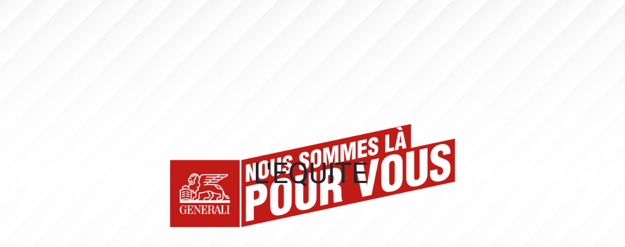

--- FILE ---
content_type: text/html; charset=UTF-8
request_url: https://www.generali-partenariats-lequite.fr/elementor-page-datterrissage-7/
body_size: 9979
content:
<!DOCTYPE html>
<html lang="fr-FR">
<head>
	<meta charset="UTF-8">
		<meta name='robots' content='index, follow, max-image-preview:large, max-snippet:-1, max-video-preview:-1' />

	<!-- This site is optimized with the Yoast SEO plugin v26.7 - https://yoast.com/wordpress/plugins/seo/ -->
	<title>Landing Equite - Generali Partenariats L&#039;Équité</title>
	<link rel="canonical" href="https://www.generali-partenariats-lequite.fr/elementor-page-datterrissage-7/" />
	<meta property="og:locale" content="fr_FR" />
	<meta property="og:type" content="article" />
	<meta property="og:title" content="Landing Equite - Generali Partenariats L&#039;Équité" />
	<meta property="og:description" content="L&rsquo;EQUITE" />
	<meta property="og:url" content="https://www.generali-partenariats-lequite.fr/elementor-page-datterrissage-7/" />
	<meta property="og:site_name" content="Generali Partenariats L&#039;Équité" />
	<meta property="article:modified_time" content="2022-04-04T15:02:26+00:00" />
	<meta property="og:image" content="https://www.generali-partenariats-lequite.fr/wp-content/uploads/2022/04/Generali_Bloc-Signature-Wallpaper-4K_Mq1.3_mp-scaled.jpg" />
	<meta name="twitter:card" content="summary_large_image" />
	<script type="application/ld+json" class="yoast-schema-graph">{"@context":"https://schema.org","@graph":[{"@type":"WebPage","@id":"https://www.generali-partenariats-lequite.fr/elementor-page-datterrissage-7/","url":"https://www.generali-partenariats-lequite.fr/elementor-page-datterrissage-7/","name":"Landing Equite - Generali Partenariats L&#039;Équité","isPartOf":{"@id":"https://www.generali-partenariats-lequite.fr/#website"},"primaryImageOfPage":{"@id":"https://www.generali-partenariats-lequite.fr/elementor-page-datterrissage-7/#primaryimage"},"image":{"@id":"https://www.generali-partenariats-lequite.fr/elementor-page-datterrissage-7/#primaryimage"},"thumbnailUrl":"https://www.generali-partenariats-lequite.fr/wp-content/uploads/2022/04/Generali_Bloc-Signature-Wallpaper-4K_Mq1.3_mp-scaled.jpg","datePublished":"2022-04-04T14:53:42+00:00","dateModified":"2022-04-04T15:02:26+00:00","breadcrumb":{"@id":"https://www.generali-partenariats-lequite.fr/elementor-page-datterrissage-7/#breadcrumb"},"inLanguage":"fr-FR","potentialAction":[{"@type":"ReadAction","target":["https://www.generali-partenariats-lequite.fr/elementor-page-datterrissage-7/"]}]},{"@type":"ImageObject","inLanguage":"fr-FR","@id":"https://www.generali-partenariats-lequite.fr/elementor-page-datterrissage-7/#primaryimage","url":"https://www.generali-partenariats-lequite.fr/wp-content/uploads/2022/04/Generali_Bloc-Signature-Wallpaper-4K_Mq1.3_mp-scaled.jpg","contentUrl":"https://www.generali-partenariats-lequite.fr/wp-content/uploads/2022/04/Generali_Bloc-Signature-Wallpaper-4K_Mq1.3_mp-scaled.jpg","width":2560,"height":1440},{"@type":"BreadcrumbList","@id":"https://www.generali-partenariats-lequite.fr/elementor-page-datterrissage-7/#breadcrumb","itemListElement":[{"@type":"ListItem","position":1,"name":"Accueil","item":"https://www.generali-partenariats-lequite.fr/"},{"@type":"ListItem","position":2,"name":"Landing Equite"}]},{"@type":"WebSite","@id":"https://www.generali-partenariats-lequite.fr/#website","url":"https://www.generali-partenariats-lequite.fr/","name":"Generali Partenariats L&#039;Équité","description":"","publisher":{"@id":"https://www.generali-partenariats-lequite.fr/#organization"},"potentialAction":[{"@type":"SearchAction","target":{"@type":"EntryPoint","urlTemplate":"https://www.generali-partenariats-lequite.fr/?s={search_term_string}"},"query-input":{"@type":"PropertyValueSpecification","valueRequired":true,"valueName":"search_term_string"}}],"inLanguage":"fr-FR"},{"@type":"Organization","@id":"https://www.generali-partenariats-lequite.fr/#organization","name":"Generali Partenariats L'Équité","url":"https://www.generali-partenariats-lequite.fr/","logo":{"@type":"ImageObject","inLanguage":"fr-FR","@id":"https://www.generali-partenariats-lequite.fr/#/schema/logo/image/","url":"https://www.generali-partenariats-lequite.fr/wp-content/uploads/2022/04/New-logo-generalipartenariats-horizontal-white.png","contentUrl":"https://www.generali-partenariats-lequite.fr/wp-content/uploads/2022/04/New-logo-generalipartenariats-horizontal-white.png","width":196,"height":50,"caption":"Generali Partenariats L'Équité"},"image":{"@id":"https://www.generali-partenariats-lequite.fr/#/schema/logo/image/"}}]}</script>
	<!-- / Yoast SEO plugin. -->


<link rel='dns-prefetch' href='//use.fontawesome.com' />
<link rel="alternate" type="application/rss+xml" title="Generali Partenariats L&#039;Équité &raquo; Flux" href="https://www.generali-partenariats-lequite.fr/feed/" />
<link rel="alternate" title="oEmbed (JSON)" type="application/json+oembed" href="https://www.generali-partenariats-lequite.fr/wp-json/oembed/1.0/embed?url=https%3A%2F%2Fwww.generali-partenariats-lequite.fr%2Felementor-page-datterrissage-7%2F" />
<link rel="alternate" title="oEmbed (XML)" type="text/xml+oembed" href="https://www.generali-partenariats-lequite.fr/wp-json/oembed/1.0/embed?url=https%3A%2F%2Fwww.generali-partenariats-lequite.fr%2Felementor-page-datterrissage-7%2F&#038;format=xml" />
		<style>
			.lazyload,
			.lazyloading {
				max-width: 100%;
			}
		</style>
		<style id='wp-img-auto-sizes-contain-inline-css'>
img:is([sizes=auto i],[sizes^="auto," i]){contain-intrinsic-size:3000px 1500px}
/*# sourceURL=wp-img-auto-sizes-contain-inline-css */
</style>
<link rel='stylesheet' id='fluentform-elementor-widget-css' href='https://www.generali-partenariats-lequite.fr/wp-content/plugins/fluentform/assets/css/fluent-forms-elementor-widget.css' media='all' />
<style id='wp-emoji-styles-inline-css'>

	img.wp-smiley, img.emoji {
		display: inline !important;
		border: none !important;
		box-shadow: none !important;
		height: 1em !important;
		width: 1em !important;
		margin: 0 0.07em !important;
		vertical-align: -0.1em !important;
		background: none !important;
		padding: 0 !important;
	}
/*# sourceURL=wp-emoji-styles-inline-css */
</style>
<style id='font-awesome-svg-styles-default-inline-css'>
.svg-inline--fa {
  display: inline-block;
  height: 1em;
  overflow: visible;
  vertical-align: -.125em;
}
/*# sourceURL=font-awesome-svg-styles-default-inline-css */
</style>
<link rel='stylesheet' id='font-awesome-svg-styles-css' href='https://www.generali-partenariats-lequite.fr/wp-content/uploads/font-awesome/v6.5.1/css/svg-with-js.css' media='all' />
<style id='font-awesome-svg-styles-inline-css'>
   .wp-block-font-awesome-icon svg::before,
   .wp-rich-text-font-awesome-icon svg::before {content: unset;}
/*# sourceURL=font-awesome-svg-styles-inline-css */
</style>
<style id='global-styles-inline-css'>
:root{--wp--preset--aspect-ratio--square: 1;--wp--preset--aspect-ratio--4-3: 4/3;--wp--preset--aspect-ratio--3-4: 3/4;--wp--preset--aspect-ratio--3-2: 3/2;--wp--preset--aspect-ratio--2-3: 2/3;--wp--preset--aspect-ratio--16-9: 16/9;--wp--preset--aspect-ratio--9-16: 9/16;--wp--preset--color--black: #000000;--wp--preset--color--cyan-bluish-gray: #abb8c3;--wp--preset--color--white: #ffffff;--wp--preset--color--pale-pink: #f78da7;--wp--preset--color--vivid-red: #cf2e2e;--wp--preset--color--luminous-vivid-orange: #ff6900;--wp--preset--color--luminous-vivid-amber: #fcb900;--wp--preset--color--light-green-cyan: #7bdcb5;--wp--preset--color--vivid-green-cyan: #00d084;--wp--preset--color--pale-cyan-blue: #8ed1fc;--wp--preset--color--vivid-cyan-blue: #0693e3;--wp--preset--color--vivid-purple: #9b51e0;--wp--preset--gradient--vivid-cyan-blue-to-vivid-purple: linear-gradient(135deg,rgb(6,147,227) 0%,rgb(155,81,224) 100%);--wp--preset--gradient--light-green-cyan-to-vivid-green-cyan: linear-gradient(135deg,rgb(122,220,180) 0%,rgb(0,208,130) 100%);--wp--preset--gradient--luminous-vivid-amber-to-luminous-vivid-orange: linear-gradient(135deg,rgb(252,185,0) 0%,rgb(255,105,0) 100%);--wp--preset--gradient--luminous-vivid-orange-to-vivid-red: linear-gradient(135deg,rgb(255,105,0) 0%,rgb(207,46,46) 100%);--wp--preset--gradient--very-light-gray-to-cyan-bluish-gray: linear-gradient(135deg,rgb(238,238,238) 0%,rgb(169,184,195) 100%);--wp--preset--gradient--cool-to-warm-spectrum: linear-gradient(135deg,rgb(74,234,220) 0%,rgb(151,120,209) 20%,rgb(207,42,186) 40%,rgb(238,44,130) 60%,rgb(251,105,98) 80%,rgb(254,248,76) 100%);--wp--preset--gradient--blush-light-purple: linear-gradient(135deg,rgb(255,206,236) 0%,rgb(152,150,240) 100%);--wp--preset--gradient--blush-bordeaux: linear-gradient(135deg,rgb(254,205,165) 0%,rgb(254,45,45) 50%,rgb(107,0,62) 100%);--wp--preset--gradient--luminous-dusk: linear-gradient(135deg,rgb(255,203,112) 0%,rgb(199,81,192) 50%,rgb(65,88,208) 100%);--wp--preset--gradient--pale-ocean: linear-gradient(135deg,rgb(255,245,203) 0%,rgb(182,227,212) 50%,rgb(51,167,181) 100%);--wp--preset--gradient--electric-grass: linear-gradient(135deg,rgb(202,248,128) 0%,rgb(113,206,126) 100%);--wp--preset--gradient--midnight: linear-gradient(135deg,rgb(2,3,129) 0%,rgb(40,116,252) 100%);--wp--preset--font-size--small: 13px;--wp--preset--font-size--medium: 20px;--wp--preset--font-size--large: 36px;--wp--preset--font-size--x-large: 42px;--wp--preset--spacing--20: 0.44rem;--wp--preset--spacing--30: 0.67rem;--wp--preset--spacing--40: 1rem;--wp--preset--spacing--50: 1.5rem;--wp--preset--spacing--60: 2.25rem;--wp--preset--spacing--70: 3.38rem;--wp--preset--spacing--80: 5.06rem;--wp--preset--shadow--natural: 6px 6px 9px rgba(0, 0, 0, 0.2);--wp--preset--shadow--deep: 12px 12px 50px rgba(0, 0, 0, 0.4);--wp--preset--shadow--sharp: 6px 6px 0px rgba(0, 0, 0, 0.2);--wp--preset--shadow--outlined: 6px 6px 0px -3px rgb(255, 255, 255), 6px 6px rgb(0, 0, 0);--wp--preset--shadow--crisp: 6px 6px 0px rgb(0, 0, 0);}:root { --wp--style--global--content-size: 800px;--wp--style--global--wide-size: 1200px; }:where(body) { margin: 0; }.wp-site-blocks > .alignleft { float: left; margin-right: 2em; }.wp-site-blocks > .alignright { float: right; margin-left: 2em; }.wp-site-blocks > .aligncenter { justify-content: center; margin-left: auto; margin-right: auto; }:where(.wp-site-blocks) > * { margin-block-start: 24px; margin-block-end: 0; }:where(.wp-site-blocks) > :first-child { margin-block-start: 0; }:where(.wp-site-blocks) > :last-child { margin-block-end: 0; }:root { --wp--style--block-gap: 24px; }:root :where(.is-layout-flow) > :first-child{margin-block-start: 0;}:root :where(.is-layout-flow) > :last-child{margin-block-end: 0;}:root :where(.is-layout-flow) > *{margin-block-start: 24px;margin-block-end: 0;}:root :where(.is-layout-constrained) > :first-child{margin-block-start: 0;}:root :where(.is-layout-constrained) > :last-child{margin-block-end: 0;}:root :where(.is-layout-constrained) > *{margin-block-start: 24px;margin-block-end: 0;}:root :where(.is-layout-flex){gap: 24px;}:root :where(.is-layout-grid){gap: 24px;}.is-layout-flow > .alignleft{float: left;margin-inline-start: 0;margin-inline-end: 2em;}.is-layout-flow > .alignright{float: right;margin-inline-start: 2em;margin-inline-end: 0;}.is-layout-flow > .aligncenter{margin-left: auto !important;margin-right: auto !important;}.is-layout-constrained > .alignleft{float: left;margin-inline-start: 0;margin-inline-end: 2em;}.is-layout-constrained > .alignright{float: right;margin-inline-start: 2em;margin-inline-end: 0;}.is-layout-constrained > .aligncenter{margin-left: auto !important;margin-right: auto !important;}.is-layout-constrained > :where(:not(.alignleft):not(.alignright):not(.alignfull)){max-width: var(--wp--style--global--content-size);margin-left: auto !important;margin-right: auto !important;}.is-layout-constrained > .alignwide{max-width: var(--wp--style--global--wide-size);}body .is-layout-flex{display: flex;}.is-layout-flex{flex-wrap: wrap;align-items: center;}.is-layout-flex > :is(*, div){margin: 0;}body .is-layout-grid{display: grid;}.is-layout-grid > :is(*, div){margin: 0;}body{padding-top: 0px;padding-right: 0px;padding-bottom: 0px;padding-left: 0px;}a:where(:not(.wp-element-button)){text-decoration: underline;}:root :where(.wp-element-button, .wp-block-button__link){background-color: #32373c;border-width: 0;color: #fff;font-family: inherit;font-size: inherit;font-style: inherit;font-weight: inherit;letter-spacing: inherit;line-height: inherit;padding-top: calc(0.667em + 2px);padding-right: calc(1.333em + 2px);padding-bottom: calc(0.667em + 2px);padding-left: calc(1.333em + 2px);text-decoration: none;text-transform: inherit;}.has-black-color{color: var(--wp--preset--color--black) !important;}.has-cyan-bluish-gray-color{color: var(--wp--preset--color--cyan-bluish-gray) !important;}.has-white-color{color: var(--wp--preset--color--white) !important;}.has-pale-pink-color{color: var(--wp--preset--color--pale-pink) !important;}.has-vivid-red-color{color: var(--wp--preset--color--vivid-red) !important;}.has-luminous-vivid-orange-color{color: var(--wp--preset--color--luminous-vivid-orange) !important;}.has-luminous-vivid-amber-color{color: var(--wp--preset--color--luminous-vivid-amber) !important;}.has-light-green-cyan-color{color: var(--wp--preset--color--light-green-cyan) !important;}.has-vivid-green-cyan-color{color: var(--wp--preset--color--vivid-green-cyan) !important;}.has-pale-cyan-blue-color{color: var(--wp--preset--color--pale-cyan-blue) !important;}.has-vivid-cyan-blue-color{color: var(--wp--preset--color--vivid-cyan-blue) !important;}.has-vivid-purple-color{color: var(--wp--preset--color--vivid-purple) !important;}.has-black-background-color{background-color: var(--wp--preset--color--black) !important;}.has-cyan-bluish-gray-background-color{background-color: var(--wp--preset--color--cyan-bluish-gray) !important;}.has-white-background-color{background-color: var(--wp--preset--color--white) !important;}.has-pale-pink-background-color{background-color: var(--wp--preset--color--pale-pink) !important;}.has-vivid-red-background-color{background-color: var(--wp--preset--color--vivid-red) !important;}.has-luminous-vivid-orange-background-color{background-color: var(--wp--preset--color--luminous-vivid-orange) !important;}.has-luminous-vivid-amber-background-color{background-color: var(--wp--preset--color--luminous-vivid-amber) !important;}.has-light-green-cyan-background-color{background-color: var(--wp--preset--color--light-green-cyan) !important;}.has-vivid-green-cyan-background-color{background-color: var(--wp--preset--color--vivid-green-cyan) !important;}.has-pale-cyan-blue-background-color{background-color: var(--wp--preset--color--pale-cyan-blue) !important;}.has-vivid-cyan-blue-background-color{background-color: var(--wp--preset--color--vivid-cyan-blue) !important;}.has-vivid-purple-background-color{background-color: var(--wp--preset--color--vivid-purple) !important;}.has-black-border-color{border-color: var(--wp--preset--color--black) !important;}.has-cyan-bluish-gray-border-color{border-color: var(--wp--preset--color--cyan-bluish-gray) !important;}.has-white-border-color{border-color: var(--wp--preset--color--white) !important;}.has-pale-pink-border-color{border-color: var(--wp--preset--color--pale-pink) !important;}.has-vivid-red-border-color{border-color: var(--wp--preset--color--vivid-red) !important;}.has-luminous-vivid-orange-border-color{border-color: var(--wp--preset--color--luminous-vivid-orange) !important;}.has-luminous-vivid-amber-border-color{border-color: var(--wp--preset--color--luminous-vivid-amber) !important;}.has-light-green-cyan-border-color{border-color: var(--wp--preset--color--light-green-cyan) !important;}.has-vivid-green-cyan-border-color{border-color: var(--wp--preset--color--vivid-green-cyan) !important;}.has-pale-cyan-blue-border-color{border-color: var(--wp--preset--color--pale-cyan-blue) !important;}.has-vivid-cyan-blue-border-color{border-color: var(--wp--preset--color--vivid-cyan-blue) !important;}.has-vivid-purple-border-color{border-color: var(--wp--preset--color--vivid-purple) !important;}.has-vivid-cyan-blue-to-vivid-purple-gradient-background{background: var(--wp--preset--gradient--vivid-cyan-blue-to-vivid-purple) !important;}.has-light-green-cyan-to-vivid-green-cyan-gradient-background{background: var(--wp--preset--gradient--light-green-cyan-to-vivid-green-cyan) !important;}.has-luminous-vivid-amber-to-luminous-vivid-orange-gradient-background{background: var(--wp--preset--gradient--luminous-vivid-amber-to-luminous-vivid-orange) !important;}.has-luminous-vivid-orange-to-vivid-red-gradient-background{background: var(--wp--preset--gradient--luminous-vivid-orange-to-vivid-red) !important;}.has-very-light-gray-to-cyan-bluish-gray-gradient-background{background: var(--wp--preset--gradient--very-light-gray-to-cyan-bluish-gray) !important;}.has-cool-to-warm-spectrum-gradient-background{background: var(--wp--preset--gradient--cool-to-warm-spectrum) !important;}.has-blush-light-purple-gradient-background{background: var(--wp--preset--gradient--blush-light-purple) !important;}.has-blush-bordeaux-gradient-background{background: var(--wp--preset--gradient--blush-bordeaux) !important;}.has-luminous-dusk-gradient-background{background: var(--wp--preset--gradient--luminous-dusk) !important;}.has-pale-ocean-gradient-background{background: var(--wp--preset--gradient--pale-ocean) !important;}.has-electric-grass-gradient-background{background: var(--wp--preset--gradient--electric-grass) !important;}.has-midnight-gradient-background{background: var(--wp--preset--gradient--midnight) !important;}.has-small-font-size{font-size: var(--wp--preset--font-size--small) !important;}.has-medium-font-size{font-size: var(--wp--preset--font-size--medium) !important;}.has-large-font-size{font-size: var(--wp--preset--font-size--large) !important;}.has-x-large-font-size{font-size: var(--wp--preset--font-size--x-large) !important;}
:root :where(.wp-block-pullquote){font-size: 1.5em;line-height: 1.6;}
/*# sourceURL=global-styles-inline-css */
</style>
<link rel='stylesheet' id='htbbootstrap-css' href='https://www.generali-partenariats-lequite.fr/wp-content/plugins/ht-mega-for-elementor/assets/css/htbbootstrap.css' media='all' />
<link rel='stylesheet' id='font-awesome-css' href='https://www.generali-partenariats-lequite.fr/wp-content/plugins/elementor/assets/lib/font-awesome/css/font-awesome.min.css' media='all' />
<link rel='stylesheet' id='htmega-animation-css' href='https://www.generali-partenariats-lequite.fr/wp-content/plugins/ht-mega-for-elementor/assets/css/animation.css' media='all' />
<link rel='stylesheet' id='htmega-keyframes-css' href='https://www.generali-partenariats-lequite.fr/wp-content/plugins/ht-mega-for-elementor/assets/css/htmega-keyframes.css' media='all' />
<link rel='stylesheet' id='htmega-global-style-min-css' href='https://www.generali-partenariats-lequite.fr/wp-content/plugins/ht-mega-for-elementor/assets/css/htmega-global-style.min.css' media='all' />
<link rel='stylesheet' id='hello-elementor-css' href='https://www.generali-partenariats-lequite.fr/wp-content/themes/hello-elementor/assets/css/reset.css' media='all' />
<link rel='stylesheet' id='hello-elementor-theme-style-css' href='https://www.generali-partenariats-lequite.fr/wp-content/themes/hello-elementor/assets/css/theme.css' media='all' />
<link rel='stylesheet' id='hello-elementor-header-footer-css' href='https://www.generali-partenariats-lequite.fr/wp-content/themes/hello-elementor/assets/css/header-footer.css' media='all' />
<link rel='stylesheet' id='elementor-frontend-css' href='https://www.generali-partenariats-lequite.fr/wp-content/plugins/elementor/assets/css/frontend.min.css' media='all' />
<link rel='stylesheet' id='elementor-post-5-css' href='https://www.generali-partenariats-lequite.fr/wp-content/uploads/elementor/css/post-5.css' media='all' />
<link rel='stylesheet' id='font-awesome-official-css' href='https://use.fontawesome.com/releases/v6.5.1/css/all.css' media='all' integrity="sha384-t1nt8BQoYMLFN5p42tRAtuAAFQaCQODekUVeKKZrEnEyp4H2R0RHFz0KWpmj7i8g" crossorigin="anonymous" />
<link rel='stylesheet' id='elementor-icons-css' href='https://www.generali-partenariats-lequite.fr/wp-content/plugins/elementor/assets/lib/eicons/css/elementor-icons.min.css' media='all' />
<link rel='stylesheet' id='widget-heading-css' href='https://www.generali-partenariats-lequite.fr/wp-content/plugins/elementor/assets/css/widget-heading.min.css' media='all' />
<link rel='stylesheet' id='widget-image-css' href='https://www.generali-partenariats-lequite.fr/wp-content/plugins/elementor/assets/css/widget-image.min.css' media='all' />
<link rel='stylesheet' id='elementor-post-7-css' href='https://www.generali-partenariats-lequite.fr/wp-content/uploads/elementor/css/post-7.css' media='all' />
<link rel='stylesheet' id='eael-general-css' href='https://www.generali-partenariats-lequite.fr/wp-content/plugins/essential-addons-for-elementor-lite/assets/front-end/css/view/general.min.css' media='all' />
<link rel='stylesheet' id='font-awesome-official-v4shim-css' href='https://use.fontawesome.com/releases/v6.5.1/css/v4-shims.css' media='all' integrity="sha384-5Jfdy0XO8+vjCRofsSnGmxGSYjLfsjjTOABKxVr8BkfvlaAm14bIJc7Jcjfq/xQI" crossorigin="anonymous" />
<script src="https://www.generali-partenariats-lequite.fr/wp-includes/js/jquery/jquery.min.js" id="jquery-core-js"></script>
<script src="https://www.generali-partenariats-lequite.fr/wp-includes/js/jquery/jquery-migrate.min.js" id="jquery-migrate-js"></script>
<script id="whp7748front.js4940-js-extra">
var whp_local_data = {"add_url":"https://www.generali-partenariats-lequite.fr/wp-admin/post-new.php?post_type=event","ajaxurl":"https://www.generali-partenariats-lequite.fr/wp-admin/admin-ajax.php"};
//# sourceURL=whp7748front.js4940-js-extra
</script>
<script src="https://www.generali-partenariats-lequite.fr/wp-content/plugins/wp-security-hardening/modules/js/front.js" id="whp7748front.js4940-js"></script>
<link rel="https://api.w.org/" href="https://www.generali-partenariats-lequite.fr/wp-json/" /><link rel="EditURI" type="application/rsd+xml" title="RSD" href="https://www.generali-partenariats-lequite.fr/xmlrpc.php?rsd" />

<link rel='shortlink' href='https://www.generali-partenariats-lequite.fr/?p=7' />
		<script>
			document.documentElement.className = document.documentElement.className.replace('no-js', 'js');
		</script>
				<style>
			.no-js img.lazyload {
				display: none;
			}

			figure.wp-block-image img.lazyloading {
				min-width: 150px;
			}

			.lazyload,
			.lazyloading {
				--smush-placeholder-width: 100px;
				--smush-placeholder-aspect-ratio: 1/1;
				width: var(--smush-image-width, var(--smush-placeholder-width)) !important;
				aspect-ratio: var(--smush-image-aspect-ratio, var(--smush-placeholder-aspect-ratio)) !important;
			}

						.lazyload {
				opacity: 0;
			}

			.lazyloading {
				border: 0 !important;
				opacity: 1;
				background: rgba(255, 255, 255, 0) url('https://www.generali-partenariats-lequite.fr/wp-content/plugins/wp-smushit/app/assets/images/smush-lazyloader-2.gif') no-repeat center !important;
				background-size: 16px auto !important;
				min-width: 16px;
			}

					</style>
		<meta name="generator" content="Elementor 3.34.1; features: additional_custom_breakpoints; settings: css_print_method-external, google_font-enabled, font_display-auto">
<meta name="robots" content="index, follow" />
<script type="text/javascript" src="https://www.generali.fr/sites/default/files-d8/tag/tc_Generali_1.js"></script>
<meta name="google-site-verification" content="4uMLOHX9E-md0ezoaYOl63WWjHMRqeWTNlNJGykRJv4" />
			<style>
				.e-con.e-parent:nth-of-type(n+4):not(.e-lazyloaded):not(.e-no-lazyload),
				.e-con.e-parent:nth-of-type(n+4):not(.e-lazyloaded):not(.e-no-lazyload) * {
					background-image: none !important;
				}
				@media screen and (max-height: 1024px) {
					.e-con.e-parent:nth-of-type(n+3):not(.e-lazyloaded):not(.e-no-lazyload),
					.e-con.e-parent:nth-of-type(n+3):not(.e-lazyloaded):not(.e-no-lazyload) * {
						background-image: none !important;
					}
				}
				@media screen and (max-height: 640px) {
					.e-con.e-parent:nth-of-type(n+2):not(.e-lazyloaded):not(.e-no-lazyload),
					.e-con.e-parent:nth-of-type(n+2):not(.e-lazyloaded):not(.e-no-lazyload) * {
						background-image: none !important;
					}
				}
			</style>
			<link rel="icon" href="https://www.generali-partenariats-lequite.fr/wp-content/uploads/2022/05/RVB-lines_marges-150x150.png" sizes="32x32" />
<link rel="icon" href="https://www.generali-partenariats-lequite.fr/wp-content/uploads/2022/05/RVB-lines_marges-300x300.png" sizes="192x192" />
<link rel="apple-touch-icon" href="https://www.generali-partenariats-lequite.fr/wp-content/uploads/2022/05/RVB-lines_marges-300x300.png" />
<meta name="msapplication-TileImage" content="https://www.generali-partenariats-lequite.fr/wp-content/uploads/2022/05/RVB-lines_marges-300x300.png" />
		<style id="wp-custom-css">
			.htmega-swiper-pagination .swiper-pagination-bullet.swiper-pagination-bullet-active {
    background: #c21b17;
}
.elementor-199 .elementor-element.elementor-element-b9b07f4 .elementor-heading-title {
    color: #54595F;
    font-family: "Roboto Light", Sans-serif;
    font-size: 48px;
}		</style>
			<meta name="viewport" content="width=device-width, initial-scale=1.0, viewport-fit=cover" /></head>
<body class="wp-singular e-landing-page-template e-landing-page-template-elementor_canvas single single-e-landing-page postid-7 single-format-standard wp-custom-logo wp-embed-responsive wp-theme-hello-elementor hello-elementor-default elementor-default elementor-template-canvas elementor-kit-5 elementor-page elementor-page-7">
			<div data-elementor-type="landing-page" data-elementor-id="7" class="elementor elementor-7" data-elementor-post-type="e-landing-page">
						<section class="elementor-section elementor-top-section elementor-element elementor-element-ac2b9a1 elementor-section-full_width elementor-section-height-full elementor-section-items-top elementor-section-content-middle elementor-section-height-default" data-id="ac2b9a1" data-element_type="section">
						<div class="elementor-container elementor-column-gap-no">
					<div class="elementor-column elementor-col-100 elementor-top-column elementor-element elementor-element-9421c6b" data-id="9421c6b" data-element_type="column">
			<div class="elementor-widget-wrap elementor-element-populated">
						<div class="elementor-element elementor-element-4f79183 elementor-absolute elementor-widget elementor-widget-heading" data-id="4f79183" data-element_type="widget" data-settings="{&quot;_position&quot;:&quot;absolute&quot;}" data-widget_type="heading.default">
				<div class="elementor-widget-container">
					<h2 class="elementor-heading-title elementor-size-xxl">L'EQUITE</h2>				</div>
				</div>
				<div class="elementor-element elementor-element-a9cf3f2 elementor-widget elementor-widget-image" data-id="a9cf3f2" data-element_type="widget" data-widget_type="image.default">
				<div class="elementor-widget-container">
															<img fetchpriority="high" decoding="async" width="2560" height="1440" src="https://www.generali-partenariats-lequite.fr/wp-content/uploads/2022/04/Generali_Bloc-Signature-Wallpaper-4K_Mq1.3_mp-scaled.jpg" class="attachment-full size-full wp-image-14" alt="" srcset="https://www.generali-partenariats-lequite.fr/wp-content/uploads/2022/04/Generali_Bloc-Signature-Wallpaper-4K_Mq1.3_mp-scaled.jpg 2560w, https://www.generali-partenariats-lequite.fr/wp-content/uploads/2022/04/Generali_Bloc-Signature-Wallpaper-4K_Mq1.3_mp-300x169.jpg 300w, https://www.generali-partenariats-lequite.fr/wp-content/uploads/2022/04/Generali_Bloc-Signature-Wallpaper-4K_Mq1.3_mp-1024x576.jpg 1024w, https://www.generali-partenariats-lequite.fr/wp-content/uploads/2022/04/Generali_Bloc-Signature-Wallpaper-4K_Mq1.3_mp-768x432.jpg 768w, https://www.generali-partenariats-lequite.fr/wp-content/uploads/2022/04/Generali_Bloc-Signature-Wallpaper-4K_Mq1.3_mp-1536x864.jpg 1536w, https://www.generali-partenariats-lequite.fr/wp-content/uploads/2022/04/Generali_Bloc-Signature-Wallpaper-4K_Mq1.3_mp-2048x1152.jpg 2048w" sizes="(max-width: 2560px) 100vw, 2560px" />															</div>
				</div>
					</div>
		</div>
					</div>
		</section>
				</div>
		<script type="speculationrules">
{"prefetch":[{"source":"document","where":{"and":[{"href_matches":"/*"},{"not":{"href_matches":["/wp-*.php","/wp-admin/*","/wp-content/uploads/*","/wp-content/*","/wp-content/plugins/*","/wp-content/themes/hello-elementor/*","/*\\?(.+)"]}},{"not":{"selector_matches":"a[rel~=\"nofollow\"]"}},{"not":{"selector_matches":".no-prefetch, .no-prefetch a"}}]},"eagerness":"conservative"}]}
</script>
			<script>
				const lazyloadRunObserver = () => {
					const lazyloadBackgrounds = document.querySelectorAll( `.e-con.e-parent:not(.e-lazyloaded)` );
					const lazyloadBackgroundObserver = new IntersectionObserver( ( entries ) => {
						entries.forEach( ( entry ) => {
							if ( entry.isIntersecting ) {
								let lazyloadBackground = entry.target;
								if( lazyloadBackground ) {
									lazyloadBackground.classList.add( 'e-lazyloaded' );
								}
								lazyloadBackgroundObserver.unobserve( entry.target );
							}
						});
					}, { rootMargin: '200px 0px 200px 0px' } );
					lazyloadBackgrounds.forEach( ( lazyloadBackground ) => {
						lazyloadBackgroundObserver.observe( lazyloadBackground );
					} );
				};
				const events = [
					'DOMContentLoaded',
					'elementor/lazyload/observe',
				];
				events.forEach( ( event ) => {
					document.addEventListener( event, lazyloadRunObserver );
				} );
			</script>
			<link rel='stylesheet' id='whp8990tw-bs4.css-css' href='https://www.generali-partenariats-lequite.fr/wp-content/plugins/wp-security-hardening/modules/inc/assets/css/tw-bs4.css' media='all' />
<link rel='stylesheet' id='whp4874font-awesome.min.css-css' href='https://www.generali-partenariats-lequite.fr/wp-content/plugins/wp-security-hardening/modules/inc/fa/css/font-awesome.min.css' media='all' />
<link rel='stylesheet' id='whp7618front.css-css' href='https://www.generali-partenariats-lequite.fr/wp-content/plugins/wp-security-hardening/modules/css/front.css' media='all' />
<script src="https://www.generali-partenariats-lequite.fr/wp-content/plugins/ht-mega-for-elementor/assets/js/popper.min.js" id="htmega-popper-js"></script>
<script src="https://www.generali-partenariats-lequite.fr/wp-content/plugins/ht-mega-for-elementor/assets/js/htbbootstrap.js" id="htbbootstrap-js"></script>
<script src="https://www.generali-partenariats-lequite.fr/wp-content/plugins/ht-mega-for-elementor/assets/js/waypoints.js" id="waypoints-js"></script>
<script id="htmega-widgets-scripts-min-js-extra">
var HTMEGAF = {"elementorpro":"1","buttion_area_text_next":"Next","buttion_area_text_prev":"Previous"};
//# sourceURL=htmega-widgets-scripts-min-js-extra
</script>
<script src="https://www.generali-partenariats-lequite.fr/wp-content/plugins/ht-mega-for-elementor/assets/js/htmega-widgets-active.min.js" id="htmega-widgets-scripts-min-js"></script>
<script src="https://www.generali-partenariats-lequite.fr/wp-content/themes/hello-elementor/assets/js/hello-frontend.js" id="hello-theme-frontend-js"></script>
<script src="https://www.generali-partenariats-lequite.fr/wp-content/plugins/elementor/assets/js/webpack.runtime.min.js" id="elementor-webpack-runtime-js"></script>
<script src="https://www.generali-partenariats-lequite.fr/wp-content/plugins/elementor/assets/js/frontend-modules.min.js" id="elementor-frontend-modules-js"></script>
<script src="https://www.generali-partenariats-lequite.fr/wp-includes/js/jquery/ui/core.min.js" id="jquery-ui-core-js"></script>
<script id="elementor-frontend-js-extra">
var EAELImageMaskingConfig = {"svg_dir_url":"https://www.generali-partenariats-lequite.fr/wp-content/plugins/essential-addons-for-elementor-lite/assets/front-end/img/image-masking/svg-shapes/"};
//# sourceURL=elementor-frontend-js-extra
</script>
<script id="elementor-frontend-js-before">
var elementorFrontendConfig = {"environmentMode":{"edit":false,"wpPreview":false,"isScriptDebug":false},"i18n":{"shareOnFacebook":"Partager sur Facebook","shareOnTwitter":"Partager sur Twitter","pinIt":"L\u2019\u00e9pingler","download":"T\u00e9l\u00e9charger","downloadImage":"T\u00e9l\u00e9charger une image","fullscreen":"Plein \u00e9cran","zoom":"Zoom","share":"Partager","playVideo":"Lire la vid\u00e9o","previous":"Pr\u00e9c\u00e9dent","next":"Suivant","close":"Fermer","a11yCarouselPrevSlideMessage":"Diapositive pr\u00e9c\u00e9dente","a11yCarouselNextSlideMessage":"Diapositive suivante","a11yCarouselFirstSlideMessage":"Ceci est la premi\u00e8re diapositive","a11yCarouselLastSlideMessage":"Ceci est la derni\u00e8re diapositive","a11yCarouselPaginationBulletMessage":"Aller \u00e0 la diapositive"},"is_rtl":false,"breakpoints":{"xs":0,"sm":480,"md":768,"lg":1025,"xl":1440,"xxl":1600},"responsive":{"breakpoints":{"mobile":{"label":"Portrait mobile","value":767,"default_value":767,"direction":"max","is_enabled":true},"mobile_extra":{"label":"Mobile Paysage","value":880,"default_value":880,"direction":"max","is_enabled":false},"tablet":{"label":"Tablette en mode portrait","value":1024,"default_value":1024,"direction":"max","is_enabled":true},"tablet_extra":{"label":"Tablette en mode paysage","value":1200,"default_value":1200,"direction":"max","is_enabled":false},"laptop":{"label":"Portable","value":1366,"default_value":1366,"direction":"max","is_enabled":false},"widescreen":{"label":"\u00c9cran large","value":2400,"default_value":2400,"direction":"min","is_enabled":false}},
"hasCustomBreakpoints":false},"version":"3.34.1","is_static":false,"experimentalFeatures":{"additional_custom_breakpoints":true,"container":true,"theme_builder_v2":true,"hello-theme-header-footer":true,"landing-pages":true,"nested-elements":true,"home_screen":true,"global_classes_should_enforce_capabilities":true,"e_variables":true,"cloud-library":true,"e_opt_in_v4_page":true,"e_interactions":true,"import-export-customization":true,"e_pro_variables":true},"urls":{"assets":"https:\/\/www.generali-partenariats-lequite.fr\/wp-content\/plugins\/elementor\/assets\/","ajaxurl":"https:\/\/www.generali-partenariats-lequite.fr\/wp-admin\/admin-ajax.php","uploadUrl":"https:\/\/www.generali-partenariats-lequite.fr\/wp-content\/uploads"},"nonces":{"floatingButtonsClickTracking":"daff0e92e9"},"swiperClass":"swiper","settings":{"page":[],"editorPreferences":[]},"kit":{"active_breakpoints":["viewport_mobile","viewport_tablet"],"global_image_lightbox":"yes","lightbox_enable_counter":"yes","lightbox_enable_fullscreen":"yes","lightbox_enable_zoom":"yes","lightbox_enable_share":"yes","lightbox_title_src":"title","lightbox_description_src":"description","hello_header_logo_type":"logo","hello_header_menu_layout":"horizontal","hello_footer_logo_type":"logo"},"post":{"id":7,"title":"Landing%20Equite%20-%20Generali%20Partenariats%20L%27%C3%89quit%C3%A9","excerpt":"","featuredImage":false}};
//# sourceURL=elementor-frontend-js-before
</script>
<script src="https://www.generali-partenariats-lequite.fr/wp-content/plugins/elementor/assets/js/frontend.min.js" id="elementor-frontend-js"></script>
<script id="smush-lazy-load-js-before">
var smushLazyLoadOptions = {"autoResizingEnabled":false,"autoResizeOptions":{"precision":5,"skipAutoWidth":true}};
//# sourceURL=smush-lazy-load-js-before
</script>
<script src="https://www.generali-partenariats-lequite.fr/wp-content/plugins/wp-smushit/app/assets/js/smush-lazy-load.min.js" id="smush-lazy-load-js"></script>
<script id="eael-general-js-extra">
var localize = {"ajaxurl":"https://www.generali-partenariats-lequite.fr/wp-admin/admin-ajax.php","nonce":"dd4d94d984","i18n":{"added":"Added ","compare":"Compare","loading":"Loading..."},"eael_translate_text":{"required_text":"is a required field","invalid_text":"Invalid","billing_text":"Billing","shipping_text":"Shipping","fg_mfp_counter_text":"of"},"page_permalink":"https://www.generali-partenariats-lequite.fr/elementor-page-datterrissage-7/","cart_redirectition":"","cart_page_url":"","el_breakpoints":{"mobile":{"label":"Portrait mobile","value":767,"default_value":767,"direction":"max","is_enabled":true},"mobile_extra":{"label":"Mobile Paysage","value":880,"default_value":880,"direction":"max","is_enabled":false},"tablet":{"label":"Tablette en mode portrait","value":1024,"default_value":1024,"direction":"max","is_enabled":true},"tablet_extra":{"label":"Tablette en mode paysage","value":1200,"default_value":1200,"direction":"max","is_enabled":false},"laptop":{"label":"Portable","value":1366,"default_value":1366,"direction":"max","is_enabled":false},"widescreen":{"label":"\u00c9cran large","value":2400,"default_value":2400,"direction":"min","is_enabled":false}}};
//# sourceURL=eael-general-js-extra
</script>
<script src="https://www.generali-partenariats-lequite.fr/wp-content/plugins/essential-addons-for-elementor-lite/assets/front-end/js/view/general.min.js" id="eael-general-js"></script>
<script src="https://www.generali-partenariats-lequite.fr/wp-content/plugins/elementor-pro/assets/js/webpack-pro.runtime.min.js" id="elementor-pro-webpack-runtime-js"></script>
<script src="https://www.generali-partenariats-lequite.fr/wp-includes/js/dist/hooks.min.js" id="wp-hooks-js"></script>
<script src="https://www.generali-partenariats-lequite.fr/wp-includes/js/dist/i18n.min.js" id="wp-i18n-js"></script>
<script id="wp-i18n-js-after">
wp.i18n.setLocaleData( { 'text direction\u0004ltr': [ 'ltr' ] } );
//# sourceURL=wp-i18n-js-after
</script>
<script id="elementor-pro-frontend-js-before">
var ElementorProFrontendConfig = {"ajaxurl":"https:\/\/www.generali-partenariats-lequite.fr\/wp-admin\/admin-ajax.php","nonce":"91d70c23ea","urls":{"assets":"https:\/\/www.generali-partenariats-lequite.fr\/wp-content\/plugins\/elementor-pro\/assets\/","rest":"https:\/\/www.generali-partenariats-lequite.fr\/wp-json\/"},"settings":{"lazy_load_background_images":true},"popup":{"hasPopUps":false},"shareButtonsNetworks":{"facebook":{"title":"Facebook","has_counter":true},"twitter":{"title":"Twitter"},"linkedin":{"title":"LinkedIn","has_counter":true},"pinterest":{"title":"Pinterest","has_counter":true},"reddit":{"title":"Reddit","has_counter":true},"vk":{"title":"VK","has_counter":true},"odnoklassniki":{"title":"OK","has_counter":true},"tumblr":{"title":"Tumblr"},"digg":{"title":"Digg"},"skype":{"title":"Skype"},"stumbleupon":{"title":"StumbleUpon","has_counter":true},"mix":{"title":"Mix"},"telegram":{"title":"Telegram"},"pocket":{"title":"Pocket","has_counter":true},"xing":{"title":"XING","has_counter":true},"whatsapp":{"title":"WhatsApp"},"email":{"title":"Email"},"print":{"title":"Print"},"x-twitter":{"title":"X"},"threads":{"title":"Threads"}},
"facebook_sdk":{"lang":"fr_FR","app_id":""},"lottie":{"defaultAnimationUrl":"https:\/\/www.generali-partenariats-lequite.fr\/wp-content\/plugins\/elementor-pro\/modules\/lottie\/assets\/animations\/default.json"}};
//# sourceURL=elementor-pro-frontend-js-before
</script>
<script src="https://www.generali-partenariats-lequite.fr/wp-content/plugins/elementor-pro/assets/js/frontend.min.js" id="elementor-pro-frontend-js"></script>
<script src="https://www.generali-partenariats-lequite.fr/wp-content/plugins/elementor-pro/assets/js/elements-handlers.min.js" id="pro-elements-handlers-js"></script>
<script id="wp-emoji-settings" type="application/json">
{"baseUrl":"https://s.w.org/images/core/emoji/17.0.2/72x72/","ext":".png","svgUrl":"https://s.w.org/images/core/emoji/17.0.2/svg/","svgExt":".svg","source":{"concatemoji":"https://www.generali-partenariats-lequite.fr/wp-includes/js/wp-emoji-release.min.js"}}
</script>
<script type="module">
/*! This file is auto-generated */
const a=JSON.parse(document.getElementById("wp-emoji-settings").textContent),o=(window._wpemojiSettings=a,"wpEmojiSettingsSupports"),s=["flag","emoji"];function i(e){try{var t={supportTests:e,timestamp:(new Date).valueOf()};sessionStorage.setItem(o,JSON.stringify(t))}catch(e){}}function c(e,t,n){e.clearRect(0,0,e.canvas.width,e.canvas.height),e.fillText(t,0,0);t=new Uint32Array(e.getImageData(0,0,e.canvas.width,e.canvas.height).data);e.clearRect(0,0,e.canvas.width,e.canvas.height),e.fillText(n,0,0);const a=new Uint32Array(e.getImageData(0,0,e.canvas.width,e.canvas.height).data);return t.every((e,t)=>e===a[t])}function p(e,t){e.clearRect(0,0,e.canvas.width,e.canvas.height),e.fillText(t,0,0);var n=e.getImageData(16,16,1,1);for(let e=0;e<n.data.length;e++)if(0!==n.data[e])return!1;return!0}function u(e,t,n,a){switch(t){case"flag":return n(e,"\ud83c\udff3\ufe0f\u200d\u26a7\ufe0f","\ud83c\udff3\ufe0f\u200b\u26a7\ufe0f")?!1:!n(e,"\ud83c\udde8\ud83c\uddf6","\ud83c\udde8\u200b\ud83c\uddf6")&&!n(e,"\ud83c\udff4\udb40\udc67\udb40\udc62\udb40\udc65\udb40\udc6e\udb40\udc67\udb40\udc7f","\ud83c\udff4\u200b\udb40\udc67\u200b\udb40\udc62\u200b\udb40\udc65\u200b\udb40\udc6e\u200b\udb40\udc67\u200b\udb40\udc7f");case"emoji":return!a(e,"\ud83e\u1fac8")}return!1}function f(e,t,n,a){let r;const o=(r="undefined"!=typeof WorkerGlobalScope&&self instanceof WorkerGlobalScope?new OffscreenCanvas(300,150):document.createElement("canvas")).getContext("2d",{willReadFrequently:!0}),s=(o.textBaseline="top",o.font="600 32px Arial",{});return e.forEach(e=>{s[e]=t(o,e,n,a)}),s}function r(e){var t=document.createElement("script");t.src=e,t.defer=!0,document.head.appendChild(t)}a.supports={everything:!0,everythingExceptFlag:!0},new Promise(t=>{let n=function(){try{var e=JSON.parse(sessionStorage.getItem(o));if("object"==typeof e&&"number"==typeof e.timestamp&&(new Date).valueOf()<e.timestamp+604800&&"object"==typeof e.supportTests)return e.supportTests}catch(e){}return null}();if(!n){if("undefined"!=typeof Worker&&"undefined"!=typeof OffscreenCanvas&&"undefined"!=typeof URL&&URL.createObjectURL&&"undefined"!=typeof Blob)try{var e="postMessage("+f.toString()+"("+[JSON.stringify(s),u.toString(),c.toString(),p.toString()].join(",")+"));",a=new Blob([e],{type:"text/javascript"});const r=new Worker(URL.createObjectURL(a),{name:"wpTestEmojiSupports"});return void(r.onmessage=e=>{i(n=e.data),r.terminate(),t(n)})}catch(e){}i(n=f(s,u,c,p))}t(n)}).then(e=>{for(const n in e)a.supports[n]=e[n],a.supports.everything=a.supports.everything&&a.supports[n],"flag"!==n&&(a.supports.everythingExceptFlag=a.supports.everythingExceptFlag&&a.supports[n]);var t;a.supports.everythingExceptFlag=a.supports.everythingExceptFlag&&!a.supports.flag,a.supports.everything||((t=a.source||{}).concatemoji?r(t.concatemoji):t.wpemoji&&t.twemoji&&(r(t.twemoji),r(t.wpemoji)))});
//# sourceURL=https://www.generali-partenariats-lequite.fr/wp-includes/js/wp-emoji-loader.min.js
</script>
<script type="text/javascript" src="https://www.generali.fr/sites/default/files-d8/tag/tc_Generali_3.js"></script>
	</body>
</html>

<!-- Dynamic page generated in 0.305 seconds. -->
<!-- Cached page generated by WP-Super-Cache on 2026-01-14 20:59:53 -->

<!-- Compression = gzip -->

--- FILE ---
content_type: text/css
request_url: https://www.generali-partenariats-lequite.fr/wp-content/uploads/elementor/css/post-5.css
body_size: 814
content:
.elementor-kit-5{--e-global-color-primary:#C21B17;--e-global-color-secondary:#54595F;--e-global-color-text:#20252B;--e-global-color-accent:#C21B17;--e-global-color-0925b56:#FFFFFF;--e-global-color-cf925d3:#545D65;--e-global-color-a11cbff:#00000033;--e-global-color-70286f4:#A8ACB0;--e-global-typography-primary-font-family:"Roboto";--e-global-typography-primary-font-weight:600;--e-global-typography-secondary-font-family:"Roboto Light";--e-global-typography-secondary-font-size:40px;--e-global-typography-secondary-font-weight:400;--e-global-typography-secondary-line-height:47px;--e-global-typography-text-font-family:"Roboto Light";--e-global-typography-text-font-size:26px;--e-global-typography-text-line-height:30px;--e-global-typography-accent-font-family:"Roboto";--e-global-typography-accent-font-weight:500;--e-global-typography-21d7e0c-font-family:"Roboto Medium";color:#20252B;}.elementor-kit-5 button,.elementor-kit-5 input[type="button"],.elementor-kit-5 input[type="submit"],.elementor-kit-5 .elementor-button{background-color:var( --e-global-color-primary );color:var( --e-global-color-0925b56 );box-shadow:0px 0px 10px 0px rgba(0,0,0,0.5);border-style:solid;border-width:2px 2px 2px 2px;border-color:var( --e-global-color-primary );border-radius:8px 8px 8px 8px;padding:10px 10px 10px 10px;}.elementor-kit-5 e-page-transition{background-color:#FFBC7D;}.elementor-kit-5 a{color:var( --e-global-color-primary );}.elementor-section.elementor-section-boxed > .elementor-container{max-width:1140px;}.e-con{--container-max-width:1140px;}.elementor-widget:not(:last-child){margin-block-end:20px;}.elementor-element{--widgets-spacing:20px 20px;--widgets-spacing-row:20px;--widgets-spacing-column:20px;}{}h1.entry-title{display:var(--page-title-display);}.site-header .site-branding{flex-direction:column;align-items:stretch;}.site-header{padding-inline-end:0px;padding-inline-start:0px;}.site-footer .site-branding{flex-direction:column;align-items:stretch;}@media(max-width:1024px){.elementor-section.elementor-section-boxed > .elementor-container{max-width:1024px;}.e-con{--container-max-width:1024px;}}@media(max-width:767px){.elementor-section.elementor-section-boxed > .elementor-container{max-width:767px;}.e-con{--container-max-width:767px;}}/* Start Custom Fonts CSS */@font-face {
	font-family: 'Roboto';
	font-style: normal;
	font-weight: normal;
	font-display: auto;
	src: url('https://www.generali-partenariats-lequite.fr/wp-content/uploads/2022/05/RobotoFlex-Regular.ttf') format('truetype');
}
/* End Custom Fonts CSS */
/* Start Custom Fonts CSS */@font-face {
	font-family: 'Roboto Light';
	font-style: normal;
	font-weight: normal;
	font-display: auto;
	src: url('https://www.generali-partenariats-lequite.fr/wp-content/uploads/2022/05/Roboto-Light.ttf') format('truetype');
}
/* End Custom Fonts CSS */
/* Start Custom Fonts CSS */@font-face {
	font-family: 'Roboto Medium';
	font-style: normal;
	font-weight: normal;
	font-display: auto;
	src: url('https://www.generali-partenariats-lequite.fr/wp-content/uploads/2022/05/Roboto-Medium.ttf') format('truetype');
}
/* End Custom Fonts CSS */

--- FILE ---
content_type: text/css
request_url: https://www.generali-partenariats-lequite.fr/wp-content/uploads/elementor/css/post-7.css
body_size: 52
content:
.elementor-7 .elementor-element.elementor-element-ac2b9a1 > .elementor-container > .elementor-column > .elementor-widget-wrap{align-content:center;align-items:center;}body:not(.rtl) .elementor-7 .elementor-element.elementor-element-4f79183{left:-4px;}body.rtl .elementor-7 .elementor-element.elementor-element-4f79183{right:-4px;}.elementor-7 .elementor-element.elementor-element-4f79183{top:325px;text-align:center;}

--- FILE ---
content_type: application/javascript
request_url: https://www.generali.fr/sites/default/files-d8/tag/tc_Generali_1.js
body_size: 23468
content:
/*
 * tagContainer Generator v100.2
 * Copyright Commanders Act
 * https://www.commandersact.com/fr/
 * Generated: 2025-12-18 16:43:26 Europe/Paris
 * ---
 * Version	: 102.08
 * IDTC 	: 1
 * IDS		: 1573
 */
/*!compressed by terser*/ "undefined"==typeof tC&&(void 0!==document.domain&&void 0!==document.referrer||(document=window.document),function(t,e){var n,i=t.document,r=(t.location,t.navigator,t.tC,t.$,Array.prototype.push,Array.prototype.slice,Array.prototype.indexOf,Object.prototype.toString),a=(Object.prototype.hasOwnProperty,String.prototype.trim,function(t,e){return new a.fn.init(t,e,n)}),o=/^(?:[^#<]*(<[\w\W]+>)[^>]*$|#([\w\-]*)$)/,c=/^<(\w+)\s*\/?>(?:<\/\1>|)$/,s={};a.fn=a.prototype={constructor:a,init:function(t,e,n){var r,s,d;if(!t)return this;if(t.nodeType)return this.context=this[0]=t,this.length=1,this;if("string"==typeof t){if(!(r="<"===t.charAt(0)&&">"===t.charAt(t.length-1)&&t.length>=3?[null,t,null]:o.exec(t))||!r[1]&&e)return!e||e.tC?(e||n).find(t):this.constructor(e).find(t);if(r[1])return d=(e=e instanceof a?e[0]:e)&&e.nodeType?e.ownerDocument||e:i,t=a.parseHTML(r[1],d,!0),c.test(r[1])&&a.isPlainObject(e)&&this.attr.call(t,e,!0),a.merge(this,t);if((s=i.getElementById(r[2]))&&s.parentNode){if(s.id!==r[2])return n.find(t);this.length=1,this[0]=s}return this.context=i,this.selector=t,this}return a.isFunction(t)?n.ready(t):(undefined!==t.selector&&(this.selector=t.selector,this.context=t.context),a.makeArray(t,this))},each:function(t,e){return a.each(this,t,e)},ready:function(t){return a.ready.promise(t),this}},a.fn.init.prototype=a.fn,a.extend=a.fn.extend=function(){var t,e,n,i,r,o,c=arguments[0]||{},s=1,d=arguments.length,C=!1;for("boolean"==typeof c&&(C=c,c=arguments[1]||{},s=2),"object"==typeof c||a.isFunction(c)||(c={}),d===s&&(c=this,--s);s<d;s++)if(null!=(t=arguments[s]))for(e in t)n=c[e],c!==(i=t[e])&&(C&&i&&(a.isPlainObject(i)||(r=a.isArray(i)))?(r?(r=!1,o=n&&a.isArray(n)?n:[]):o=n&&a.isPlainObject(n)?n:{},c[e]=a.extend(C,o,i)):undefined!==i&&(c[e]=i));return c},a.extend({ssl:"https://manager.",randOrd:function(){return Math.round(Math.random())-.5},nodeNames:"abbr|article|aside|audio|bdi|canvas|data|datalist|details|figcaption|figure|footer|header|hgroup|mark|meter|nav|output|progress|section|summary|time|video",rnocache:/<(?:script|object|embed|option|style)/i,rnoshimcache:new RegExp("<(?:"+a.nodeNames+")[\\s/>]","i"),rchecked:/checked\s*(?:[^=]|=\s*.checked.)/i,containersLaunched:{}}),a.extend({inArray:function(t,e,n){var i,r=Array.prototype.indexOf;if(e){if(r)return r.call(e,t,n);for(i=e.length,n=n?n<0?Math.max(0,i+n):n:0;n<i;n++)if(n in e&&e[n]===t)return n}return-1},isFunction:function(t){return"function"===a.type(t)},isArray:Array.isArray||function(t){return"array"===a.type(t)},isWindow:function(t){return null!=t&&t==t.window},isNumeric:function(t){return!isNaN(parseFloat(t))&&isFinite(t)},type:function(t){return null==t?String(t):s[r.call(t)]||"object"},each:function(t,e,n){var i,r=0,o=t.length,c=undefined===o||a.isFunction(t);if(n)if(c){for(i in t)if(!1===e.apply(t[i],n))break}else for(;r<o&&!1!==e.apply(t[r++],n););else if(c){for(i in t)if(!1===e.call(t[i],i,t[i]))break}else for(;r<o&&!1!==e.call(t[r],r,t[r++]););return t},log:function(t,e){try{a.getCookie("tCdebugLib")&&console&&console[e||"log"](t)}catch(t){}}}),a.each("Boolean Number String Function Array Date RegExp Object".split(" "),(function(t,e){s["[object "+e+"]"]=e.toLowerCase()})),n=a(i);a.buildFragment=function(t,e,n){var r,o,c,s=t[0];return e=(e=!(e=e||i).nodeType&&e[0]||e).ownerDocument||e,!(1===t.length&&"string"==typeof s&&s.length<512&&e===i&&"<"===s.charAt(0))||a.rnocache.test(s)||!a.support.checkClone&&a.rchecked.test(s)||!a.support.html5Clone&&a.rnoshimcache.test(s)||(o=!0,c=undefined!==(r=jQuery.fragments[s])),r||(r=e.createDocumentFragment(),a.clean(t,e,r,n),o&&(a.fragments[s]=c&&r)),{fragment:r,cacheable:o}},t.tC=a}(window)),function(){if(!tC.maindomain){var t=location.hostname,e=t.split(".");e.length<2||t.match("^(([0-9]|[1-9][0-9]|1[0-9]{2}|2[0-4][0-9]|25[0-5]).){3}([0-9]|[1-9][0-9]|1[0-9]{2}|2[0-4][0-9]|25[0-5])$")?tC.maindomain=t:tC.maindomain=e[e.length-2]+"."+e[e.length-1]}var n={id_container:String(1),id_site:String(1573),frequency:String(710),containerVersion:String(102.08),generatorVersion:String("100.2"),containerStart:Date.now(),sourceKey:String("29f8ffb6-2d9b-4c48-8c88-5c860ef32f16"),defaultCdnDomain:String("cdn.trustcommander.net")};tC.config=tC.config||{},tC.extend({internalvars:void 0!==tC.internalvars?tC.internalvars:{},internalFunctions:void 0!==tC.internalFunctions?tC.internalFunctions:{},privacyVersion:tC.privacyVersion||"",id_container:n.id_container,id_site:n.id_site,containerVersion:n.containerVersion,generatorVersion:n.generatorVersion,defaultCdnDomain:n.defaultCdnDomain,dedup_done:void 0!==tC.dedup_done&&tC.dedup_done,containerStart:tC.containerStart||n.containerStart,config:tC.config});var i,r,a,o,c={};c["internalvars_"+n.id_site]=void 0!==tC["internalvars_"+n.id_site]?tC["internalvars_"+n.id_site]:{},tC.extend(c),window["tC_"+n.id_site+"_"+n.id_container]=n,tC.extend({launchTag:function(t,e,n,i,r,a){void 0===a&&(a=0),tC.array_launched_tags.push(e),tC.array_launched_tags_keys.push(t),tC.containersLaunched[i][r].t.push({id:t,label:e,idTpl:n}),window.top.postMessage('TC.EX:{"id":"'+t+'","idc":"'+r+'","idt":"'+n+'","ids":"'+i+'","lb":"'+e.replace(/"/g,'\\"')+'","idtr":"'+a+'"}',"*")}}),void 0===tC.containersLaunched&&(tC.containersLaunched={}),void 0===tC.containersLaunched[n.id_site]&&(tC.containersLaunched[n.id_site]={}),tC.containersLaunched[n.id_site][n.id_container]={v:n.containerVersion,t:[],g:n.generatorVersion},tC.coreReadyStandalone=!0,tC.isDOMReady&&(tC.coreReadyStandalone=!1),tC.domReady=tC.domReady||!1,tC.isDOMReady=tC.isDOMReady||function(){if("complete"===document.readyState||"loaded"===document.readyState)return!0;if("interactive"!==document.readyState)return!1;if(!document.documentElement.doScroll)return!0;try{return document.documentElement.doScroll("left"),!0}catch(t){return!1}},tC.waitingOnDomReadyCallBacks=tC.waitingOnDomReadyCallBacks||[],tC.excuteOnDomReadyCallBacks=tC.excuteOnDomReadyCallBacks||function(){for(var t=0;t<tC.waitingOnDomReadyCallBacks.length;t++)tC.waitingOnDomReadyCallBacks[t]();tC.waitingOnDomReadyCallBacks=[]},tC.onDomReady=tC.onDomReady||function(t){if(this.domReady)t();else{tC.waitingOnDomReadyCallBacks.push(t);var e=!1;document.addEventListener?(e=!0,document.addEventListener("DOMContentLoaded",(function(){document.removeEventListener("DOMContentLoaded",arguments.callee,!1),tC.excuteOnDomReadyCallBacks()}),!1)):document.attachEvent&&(e=!0,document.attachEvent("onreadystatechange",(function(){"complete"===document.readyState&&(document.detachEvent("onreadystatechange",arguments.callee),tC.excuteOnDomReadyCallBacks())})),document.documentElement.doScroll&&window===window.top&&function(){if(!tC.domReady){try{document.documentElement.doScroll("left")}catch(t){return void setTimeout(arguments.callee,0)}tC.excuteOnDomReadyCallBacks()}}()),e||(window.onload=tC.excuteOnDomReadyCallBacks)}},!0===tC.coreReadyStandalone&&(tC.isDOMReady()?tC.domReady=!0:tC.onDomReady((function(){tC.domReady=!0}))),function(){"use strict";tC.cactUtils={};var t=function(){};tC.cactUtils.formatArgumentsV2=function(e){var n={},i=0;return"string"==typeof e[i]&&(n.event=e[i++]),"object"==typeof e[i]&&(n.properties=Object.assign({},e[i++])),"object"==typeof e[i]&&(n.config=Object.assign({},e[i++])),"function"==typeof e[i]&&(n.callback=e[i++]),n.properties=n.properties||{},n.config=n.config||{},n.callback=n.callback||t,n}}(),function(){"use strict";var t=window.tC;if(!(null==t||t.cact&&t.cactInfo&&t.cactInfo.apiVersion>=2)){window.caReady=window.caReady||[],window.cact=window.cact||function(){window.caReady.push(arguments)},t.cact&&(window.caReady=window.caReady.map((function(t){if(function(t){return"[object Arguments]"===t.toString()||Array.isArray(t)}(t))return t;var e,n=JSON.parse(JSON.stringify(t)),i=n._done;return delete n.event,delete n.callback,delete n._done,e=0!==Object.keys(n).length?[t.event,n,t.callback]:[t.event,t.callback],i&&(e._tc_meta={done:i}),e}))),t.cact=t.cact||{},t.cactInfo={apiVersion:2};var e=function(e){e._tc_meta=e._tc_meta||{};var n=e[0];if(!e._tc_meta.done&&null!=t.cact[n]){e._tc_meta=e._tc_meta||{},e._tc_meta.done=!0;var r=t.cact[n]._tc_version;if(e=Array.prototype.slice.call(e,null==r?0:1),null==r){var a=i(e);t.cact[n](a,a.callback)}else t.cact[n].apply(t.cact,e)}},n=function(){},i=function(t){var e,i;return"object"==typeof t[1]?(e=t[1],i=t[2]):"function"==typeof t[1]?(e={},i=t[1]):e={},e.event=t[0],e.callback=i||n,e};t.cact.exec=function(){for(var n=0;n<window.caReady.length;++n)e(window.caReady[n]);var i=t.cactUtils.formatArgumentsV2(arguments);i&&i.callback&&i.callback()};Object.defineProperty(window.caReady,"push",{configurable:!0,value:function(t){Array.prototype.push.call(window.caReady,t),e(t)}}),t.cact.exec()}}(),function(){"use strict";tC.config=tC.config||{},tC.cact.config=function(){var t=tC.cactUtils.formatArgumentsV2(arguments),e=t.callback;Object.assign(tC.config,t.properties),e()},tC.cact.config._tc_version=2}(),function(){"use strict";var t=function(t){var e;return(e=t instanceof Event?t.target:t)instanceof Element?e:null};tC.cact.trigger=function(){var e=tC.cactUtils.formatArgumentsV2(arguments),n=e.event,i=Object.assign({},e.properties),r=e.config,a=e.callback;if("string"==typeof n&&""!==n){if(tC.trigger){var o=t(i.from);o&&(r.eventTarget=o,delete i.from),tC.trigger({event:n,properties:i,config:r})}return a(),tC.uniqueEventIndex}},tC.cact.trigger._tc_version=2,tC.cact.setProperty=function(t,e){tC.set&&"string"==typeof t&&(tC.config=tC.config||{},tC.config.eventData=tC.config.eventData||{},tC.set(tC.config.eventData,t,e))},tC.cact.setProperty._tc_version=2,tC.cact.dispatchEvent=function(){var e=tC.cactUtils.formatArgumentsV2(arguments),n=e.event,i=Object.assign({},e.properties),r=Object.assign({},e.config),a=e.callback;r.eventData=i;var o=t(i.from);o&&(r.eventTarget=o,delete i.from),tC.eventTarget.dispatchEvent(n,r),a()},tC.cact.dispatchEvent._tc_version=2,tC.cact.emit=tC.cact.dispatchEvent,tC.cact.addEventListener=function(){var t=tC.cactUtils.formatArgumentsV2(arguments),e=t.event,n=t.callback;return tC.eventTarget.addEventListener(e,n)},tC.cact.addEventListener._tc_version=2,tC.cact.on=tC.cact.addEventListener,tC.cact.once=function(){var t=tC.cactUtils.formatArgumentsV2(arguments),e=t.event,n=t.callback;return tC.eventTarget.once(e,n)},tC.cact.once._tc_version=2,tC.cact.removeEventListener=function(){var t=tC.cactUtils.formatArgumentsV2(arguments),e=t.event,n=t.callback;return tC.eventTarget.removeEventListener(e,n)},tC.cact.removeEventListener._tc_version=2,tC.cact.off=tC.cact.removeEventListener}(),tC.extend({isCurrentVersion:function(){if(!0===Boolean(tC.bypassBookmarklet))return!0;var t=tC.getCookie("tc_mode_test");return"1"!==t||"1"===t&&!1}}),tC.pixelTrack=tC.pixelTrack||{add:function(t,e){t=t||0,e=e||"img",tC.onDomReady((function(){var n;"iframe"===e?((n=document.createElement(e)).src=t,n.width=1,n.height=1,n.style.display="none",document.body.appendChild(n)):(n=new Image).src=t}))}},tC.setCookie=tC.setCookie||function(t,e,n,i,r,a,o){r||(r=tC.domain()),tC.config=tC.config||{},tC.cookieForceSameSite=tC.cookieForceSameSite||"",o=o||tC.config.cookieForceSameSite||tC.cookieForceSameSite,tC.isSameSiteContext()||(o="None"),o||(o=tC.isSubdomain(r)?"Lax":"None"),tC.cookieForceSecure=null!=tC.cookieForceSecure?tC.cookieForceSecure:"",null==a&&(a=tC.config.cookieForceSecure),null==a&&(a=tC.cookieForceSecure),a=Boolean(Number(a)),"none"===o.toLowerCase()&&(a=!0);var c=new Date;c.setTime(c.getTime()),n&&(n=1e3*n*60*60*24);var s=new Date(c.getTime()+n),d=t+"="+tC.cookieEncode(e)+(n?";expires="+s.toGMTString():"")+(i?";path="+i:";path=/")+(r?";domain="+r:"")+(a?";secure":"")+";SameSite="+o;document.cookie=d},tC.cookieEncode=tC.cookieEncode||function(t){var e={"!":"%21","'":"%27","(":"%28",")":"%29","~":"%7E"};return encodeURIComponent(t).replace(/[!~'()]/g,(function(t){return e[t]}))},tC.getCookie=tC.getCookie||function(t){if(null==t)return"";var e="@$".split("").some((function(e){return-1!==t.indexOf(e)}));t=e?t.replace("$","\\$"):encodeURIComponent(t);var n=new RegExp("(?:^|; )"+t+"=([^;]*)").exec(document.cookie);if(n){var i="";try{i=decodeURIComponent(n[1])}catch(t){i=unescape(n[1])}return i}return""},tC.cookieCheck=function(t){var e,n=(t=t||{}).domain?";domain="+t.domain:"",i=t.samesite?";samesite="+t.samesite:"",r=Math.random().toString(36).substr(2,9),a="tc_test_cookie="+r+";expires=0;path=/;"+i+n;document.cookie=a;var o=new RegExp("(?:^|; )tc_test_cookie=([^;]*)").exec(document.cookie);return o&&(o=o[1]),(e=o===r)&&(a="tc_test_cookie=;expires="+new Date(0).toUTCString()+";path=/;"+i+n,document.cookie=a),e},tC._samesite=tC._samesite||null,tC.isSameSiteContext=tC.isSameSiteContext||function(){return null!=tC._samesite||(tC.isCrossDomainContext()?tC._samesite=!1:tC._samesite=tC.cookieCheck({samesite:"lax"})),tC._samesite},tC.isCookieEnabled=function(){return!(!navigator.cookieEnabled||-1!==window.navigator.userAgent.indexOf("MSIE"))||tC.cookieCheck()},tC.removeCookie=tC.removeCookie||function(t,e){this.setCookie(t,"",-1,"/",e)},tC._domain=tC._domain||null,tC.domain=tC.domain||function(){if(null!=tC._domain)return tC._domain;var t=(tC.tc_hdoc.domain||"").toLowerCase().split("."),e=t.length;if(0===e)return"";for(var n,i=!1,r=2;!i&&r<=e;++r)n="."+t.slice(e-r,e).join("."),i=tC.cookieCheck({domain:n});return tC._domain=n||"",tC._domain},tC.getDomainLevels=tC.getDomainLevels||function(){var t=(tC.tc_hdoc.domain||"").toLowerCase().split("."),e=t.map((function(e,n){return"."+t.slice(n).join(".")}));return e.pop(),e.reverse(),e},tC.isSubdomain=tC.isSubdomain||function(t){return t&&"."===t[0]&&(t=t.substr(1,t.length-1)),new RegExp(t+"$").test(tC.tc_hdoc.domain)},tC.isCrossDomainContext=tC.isCrossDomainContext||function(){try{return window.top.document,!1}catch(t){return!0}},tC.tc_hdoc=tC.tc_hdoc||!1,tC.tc_hdoc||(tC.tc_hdoc=tC.isCrossDomainContext()?window.document:window.top.document),tC.isTcDns=function(t){return""!==(t=t||"")&&(-1!==t.indexOf(".commander1.com")||-1!==t.indexOf(".tagcommander.com"))},tC.isCustomDns=function(t){return""!==(t=t||"")&&!tC.isTcDns(t)},function(){tC.getCdnDomainList=tC.getCdnDomainList||function(){return[]||[]},tC.getClientDnsList=tC.getClientDnsList||function(){return[]||[]};var t=function(t,e){return function(){var n=t();if(n)return n;var i=tC.getDomainLevels().map((function(t){return new RegExp("^[\\w,\\d,\\-]*"+t.replace(".","\\.")+"$")}));return e().find((function(t){return i.find((function(e){return e.test(t)}))}))}};tC.getCachedClientCollectDns=function(){return tC.clientCollectDns},tC.getCachedClientCdnDomain=function(){return tC.clientCdnDomain},tC.getClientCollectDns=t(tC.getCachedClientCollectDns,tC.getClientDnsList),tC.clientCollectDns=tC.getClientCollectDns(),tC.getClientCdnDomain=t(tC.getCachedClientCdnDomain,tC.getCdnDomainList),tC.clientCdnDomain=tC.getClientCdnDomain(),tC.clientCampaignDns=tC.clientCampaignDns||"redirect1573.tagcommander.com",tC.getClientCampaignDns=function(){return tC.clientCampaignDns},tC.campaignForceCookieFirst=0,tC.getCdnDomain=function(t){var e=t.defaultDomain||tC.defaultCdnDomain;return window.tc_cdn_domain||tC.clientCdnDomain||e},tC.getPrivacyCdnDomain=function(){return tC.getCdnDomain({defaultDomain:(tC.privacy||{}).defaultCdnDomain})}}(),function(){"use strict";var t=window.tC;t.eventTarget=t.eventTarget||{_eventTarget:document.createElement("null"),addEventListener:function(t,e,n){this._eventTarget.addEventListener(t,e,n)},once:function(t,e,n){this.addEventListener(t,e,Object.assign({},n,{once:!0}))},removeEventListener:function(t,e){this._eventTarget.removeEventListener(t,e)},createEvent:function(t,e){var n;if(t instanceof Event&&null==t.target)n=t;else{if("string"!=typeof t||"*"===t)return;n=new Event(t)}return null!=e&&"object"==typeof e||(e={}),n.eventData=e,n},dispatchEvent:function(e,n){n=n||{};var i=t.eventTarget.createEvent(e,n.eventData);this._eventTarget.dispatchEvent(i);var r=new Event("*");r.originalEvent=i,this._eventTarget.dispatchEvent(r),t.eventTarget.callTagTrigger(i.type,n)},callTagTrigger:function(e,n){if(!0!==n.skipTrigger){var i=t.eventTarget.createEvent(e,n.eventData),r=n.tagTrigger;null==r&&(r=i.type.replace(/-/g,"_"));var a=n.eventTarget,o={};a&&a.getAttributeNames&&a.getAttributeNames().forEach((function(t){o[t]=a[t]})),Object.defineProperty(i,"target",{writable:!0,value:o}),Object.defineProperty(i,"target",{writable:!1}),null!=r&&null!=t.event&&"function"==typeof t.event[r]&&t.event[r](i,i.eventData)}},dispatchEventAsync:function(e,n){var i=0;(n=Object.assign({},n)).delay>0&&(i=Number(n.delay),delete n.delay),setTimeout((function(){t.eventTarget.dispatchEvent(e,n)}),i)}}}(),tC.set=function(t,e,n){if(!t||"object"!=typeof t)return t;"string"==typeof e&&(e=e.split(".").map((function(t){return t.indexOf("[")>-1?t.replace(/\]/g,"").split("["):t})).reduce((function(t,e){return t.concat(e)}),[]));for(var i=t,r=0;r<e.length;r++){var a=e[r];r===e.length-1?i[a]=n:(i[a]&&"object"==typeof i[a]||(i[a]=isNaN(Number(e[r+1]))?{}:[]),i=i[a])}return t},tC.deepMerge=function(){var t=function(t){return t&&"object"==typeof t&&!Array.isArray(t)},e=Array.from(arguments),n=e.shift();if(!e.length)return n;var i,r=e.shift();if(t(n)&&t(r))for(var a in r)t(r[a])?(n[a]||((i={})[a]={},Object.assign(n,i)),tC.deepMerge(n[a],r[a])):((i={})[a]=r[a],Object.assign(n,i));return tC.deepMerge.apply(tC,[n].concat(e))},tC.xhr=tC.xhr||function(t){var e=new XMLHttpRequest;if(!e)return!1;e.open(t.method||"GET",t.url),t.withCredentials&&(e.withCredentials=!0);var n=t.data;if(!0===t.json&&(e.setRequestHeader("Content-Type","application/json"),"string"!=typeof n))try{n=JSON.stringify(n)}catch(t){n="null"}t.headers&&Object.keys(t.headers).forEach((function(n){e.setRequestHeader(n,t.headers[n])}));var i=function(){if(e.readyState===XMLHttpRequest.DONE){var n=t[e.status>=200&&e.status<300?"done":"fail"];if(n){var i=e.response;if(!0===t.json)try{i=JSON.parse(i)}catch(t){}n(i,e.status)}}};e.onload=i,e.onerror=i,e.send(n)},function(){"use strict";tC.getCrossDomainCookie=tC.getCrossDomainCookie||function(t,e){e=e||function(){};var n=t.siteId,i=t.name,r=t.domain;tC.xhr({url:"https://"+r+"/get-cookie?tc_s="+n+"&name="+i,withCredentials:!0,json:!0,done:function(t){var n="";try{n=t[i]||""}catch(t){}e(n)},fail:function(t){tC.log&&tC.log("error occured retrieving cookie "+i,t),e("")}})}}(),function(){"use strict";var t={"cookie-serverside":{path:"css",serverId:"phoenix",defaultDomain:"collect.commander1.com",siteQueryArg:"tc_s",caidSync:!1},dms:{path:"dms",serverId:"data",defaultDomain:"engage.commander1.com",siteQueryArg:"tc_s"},events:{path:"events",serverId:"cdp",defaultDomain:"collect.commander1.com",siteQueryArg:"tc_s"},"measure-click-and-visit":{path:"cs3",serverId:"mix",defaultDomain:tC.clientCampaignDns||"mix.commander1.com",syncDomain:"collect.commander1.com",siteQueryArg:"tcs"},"measure-visit":{path:"s3",serverId:"mix",defaultDomain:tC.clientCampaignDns||"mix.commander1.com",syncDomain:"collect.commander1.com",siteQueryArg:"tcs"},"privacy-consent":{path:"privacy-consent",serverId:"trust",defaultDomain:"privacy.commander1.com",cookielessDomains:["privacy.trustcommander.net"],siteQueryArg:"site"}},e=function(){var t=new Date;return t.getFullYear()+("0"+(t.getMonth()+1)).slice(-2)+("0"+t.getDate()).slice(-2)+("0"+t.getHours()).slice(-2)+("0"+t.getMinutes()).slice(-2)+("0"+t.getSeconds()).slice(-2)+Math.floor(12345678942*Math.random()+1)},n=function(t,e){var n=!1;"function"!=typeof navigator.sendBeacon?n=!0:navigator.sendBeacon(t,e)||(n=!0),n&&tC.xhr({method:"POST",json:!0,url:t,data:e,withCredentials:!0})};null==tC.track&&(tC._trackVersion=5),tC.track=tC.track||function(i){var r=(i=i||{}).siteId||tC.config.siteId||tC.id_site,a=t[i.route];if(null==a)return null;var o=JSON.stringify(i.body||{}),c=a.defaultDomain,s=i.domain||window.tC_collect_dns||tC.config.collectionDomain||c;"/"===(s=s.split("://").slice(-1)[0])[s.length-1]&&(s=s.slice(0,-1));var d=tC.isCustomDns(s)&&!(a.cookielessDomains||[]).includes(s),C=i.isCookieless||(a.cookielessDomains||[]).includes(s),u={};C&&(u.tc_do_not_track=C);a.siteQueryArg&&r&&(u[a.siteQueryArg]=r),Object.assign(u,i.queryParams);var p=Object.keys(u).reduce((function(t,e){var n=u[e];return t.push(e+"="+n),t}),[]);(p=p.join("&"))&&(p="?"+p);var l="https://"+s+(d?"/"+a.serverId:"")+"/"+a.path+p,g=tC.getCookie("CAID"),v=!1!==a.caidSync;if(v&&(v=null!=tC.config.caidSync?tC.config.caidSync:v,v=null!=i.caidSync?i.caidSync:v),d&&!C&&!g)if(v){var f=a.syncDomain||c;tC.getCrossDomainCookie({name:"TCID",siteId:r,domain:f},(function(t){var i=t;i||(i=e()),tC.setCookie("CAID",i),n(l,o)}))}else{var y=e();tC.setCookie("CAID",y),n(l,o)}else n(l,o)}}(),function(){"use strict";tC.uniqueEventIndex=tC.uniqueEventIndex||0,tC.triggeredEvents=tC.triggeredEvents||[],tC.config=tC.config||{};tC.config.collectionDomain=tC.config.collectionDomain||tC.clientCollectDns;var t=/[a-z0-9-.+_-]+@[a-z0-9-]+(\.[a-z0-9-]+)*/i,e=/(user|mail|pass(word|phrase)?|secret|((first|last)name))/i,n=function(e){return(e||"").replace(t,"*****")};tC.generateEventId=function(){for(var t=String(Date.now()).slice(2)+Math.round(1e13*Math.random());t.length<24;)t+="0";return t},tC.trigger=function(i){var r=(i=i||{}).event,a=Object.assign({},i.properties),o=i.config||{},c=a.url||function(i){try{var r=new URL(i);return r.pathname=n(r.pathname),r.searchParams.forEach((function(i,a){return t.test(i)?r.searchParams.set(a,n(i)):e.test(a)?r.searchParams.set(a,"*****"):void 0})),r.toString()}catch(t){return i}}(window.location.href);tC.uniqueEventIndex++,tC.uniqueEventId=tC.generateEventId();var s={},d=o.sourceKey||tC.config.sourceKey||"29f8ffb6-2d9b-4c48-8c88-5c860ef32f16";d&&(s.token=d);var C,u=tC.config.eventData;if("object"==typeof u&&tC.deepMerge&&(a=tC.deepMerge({},u,a)),a.user=a.user||{},!a.user.consent_categories){var p=[];"privacy"in tC&&(p="getValidCategories"in tC.privacy?tC.privacy.getValidCategories():tC.privacy.getOptinCategories());var l=tC.getCookie(tC.privacy&&tC.privacy.getCN()||"TC_PRIVACY");/ALL/.test(l)&&(p=["1","2","3","4","5","6","7","8","9","10"]),a.user.consent_categories=p}if(!a.user.rejected_vendors){var g=[];tC.privacy&&(tC.privacy.checkOptoutAllVendors&&tC.privacy.checkOptoutAllVendors()?g="ALL":tC.privacy.checkOptinAllVendors&&!tC.privacy.checkOptinAllVendors()&&(g=tC.privacy.getOptoutVendors())),a.user.rejected_vendors=g}switch(a.revenue&&(a.amount=a.revenue),a.integrations=a.integrations||{},a.integrations.facebook=a.integrations.facebook||{},a.integrations.facebook.fbc=tC.getCookie("_fbc")||void 0,a.integrations.facebook.fbp=tC.getCookie("_fbp")||void 0,a.integrations.facebook.event_id=a.integrations.facebook.event_id||tC.uniqueEventId,r){case"page_view":a.title=document.title,a.path=location.pathname,a.url=c,""!==document.referrer&&(a.referrer=document.referrer),a.type=a.type||(window.tc_vars||{}).env_template||"other",a.page_type=a.page_type||(window.tc_vars||{}).env_template||"other";break;case"purchase":a.status=a.status||"in_progress",a.type=a.type||"online"}try{C=window.Intl&&window.Intl.DateTimeFormat().resolvedOptions().timeZone}catch(t){}var v,f=document.documentElement||{},y=window.navigator||{},m={title:document.title,url:c,lang:f.lang,referrer:document.referrer||tC.storage&&tC.storage.get("TC_REFERRER"),viewport:{width:f.clientWidth,height:f.clientHeight}},_={cookie:(v=["_fbp","_fbc",/^_+(ga|gcl|opt_|utm)/,/^(pm_sess|VISITOR_INFO1|FPGCL|GA_)/,"__gsas","NID","DSID","test_cookie","id","GED_PLAYLIST_ACTIVITY","ACLK_DATA","aboutads_sessNNN","FPAU","ANID","AID","IDE","TAID","FLC","RUL","FCCDCF","FCNEC","CUID","1P_JAR","Conversion","YSC","FPLC","_gid","AMP_TOKEN","FPID","_dc_gtm_","PAIDCONTENT","atuserid","xtidc","crto_mapped_user_id","awc","tduid","kwks2s","_ttp",/^_pk_id\./,"_pcid","pa_vid","rmStore","_uetmsclkid",/^_dy.*/,/^ty_.*/],(document.cookie||"").split("; ").filter((function(t){var e=t.split("=")[0];return v.find((function(t){return t.test?t.test(e):e===t}))})).join("; ")||""),lang:y.language||y.userLanguage,screen:{width:window.screen.width,height:window.screen.height},timezone:C};tC.internalvars.caEventData=a;var h={event_name:r,context:{page:m,device:_,eventId:o.eventId?String(o.eventId):tC.uniqueEventId,version:2,created:(new Date).toJSON(),generatorVersion:tC.generatorVersion,containerVersion:tC.containerVersion}};if(Object.assign(h,a),100<tC.triggeredEvents.length)for(;tC.triggeredEvents.length>100;)tC.triggeredEvents.shift();tC.triggeredEvents.push(h),tC.lastTriggeredEvent=tC.triggeredEvents[tC.triggeredEvents.length-1];var w=o.siteId||o.idSite,b=o.collectionDomain;if(tC.track({domain:b,route:"events",siteId:w,queryParams:s,body:h,caidSync:o.caidSync}),tC.eventTarget){var k={eventData:h,eventTarget:o.eventTarget};tC.eventTarget.dispatchEvent("track_"+r,k),tC.eventTarget.dispatchEvent("track_all_events",k)}return tC.uniqueEventIndex}}(),tC.storage={has:function(){try{return"localStorage"in window&&null!=window.localStorage&&(window.localStorage.setItem("TC_CHECK","1"),window.localStorage.removeItem("TC_CHECK"),!0)}catch(t){return!1}},isAvailable:function(){try{return window.localStorage,!0}catch(t){return!1}},get:function(t){if(this.isAvailable())return window.localStorage.getItem(t)},set:function(t,e){if(this.isAvailable())try{return window.localStorage.setItem(t,e)||!0}catch(t){return!1}},remove:function(t){if(this.isAvailable())return window.localStorage.removeItem(t)||!0},setWithExpiry:function(t,e,n){if(this.isAvailable()){var i=(new Date).getTime(),r=1e3*n*60*60*24,a=JSON.stringify({value:e,expires:i+r});try{window.localStorage.setItem(t,a)}catch(t){}}},getWithExpiry:function(t){if(this.isAvailable()){var e=window.localStorage.getItem(t);if(null==e)return null;var n=(new Date).getTime();return(e=JSON.parse(e)).expires<n?(this.remove(t),null):e.value}}},(i={}).hitCounter_1573_1=function(){var t=window.tC_1573_1;if(0===Math.floor(Math.random()*parseInt(t.frequency))){var e=window.tc_collect_dns||tC.clientCollectDns||"manager.tagcommander.com";tC.pixelTrack.add("https://"+e+"/utils/hit.php?id="+t.id_container+"&site="+t.id_site+"&version="+t.containerVersion+"&frequency="+t.frequency+"&position="+tC.container_position+"&rand="+Math.random())}},tC.extend(i),tC.container_position="undefined"!=typeof tc_container_position?tc_container_position:void 0!==tC.container_position?tC.container_position:0,tC.container_position++,"undefined"!=typeof tc_container_position&&tc_container_position++,tC.hitCounter_1573_1(),tC.script={add:function(t,e,n){var i=document.getElementsByTagName("body")[0]||document.getElementsByTagName("script")[0].parentNode,r=document.createElement("script");r.type="text/javascript",r.async=!0,r.src=t,r.charset="utf-8",r.id="tc_script_"+Math.random(),i?(e&&(r.addEventListener?r.addEventListener("load",(function(){e()}),!1):r.onreadystatechange=function(){r.readyState in{loaded:1,complete:1}&&(r.onreadystatechange=null,e())}),n&&"number"==typeof n&&setTimeout((function(){i&&r.parentNode&&i.removeChild(r)}),n),i.insertBefore(r,i.firstChild)):tC.log("tC.script error : the element <script> or <body> is not found ! the file "+t+" is not implemented !","warn")}},tC.bypassBookmarklet=!0,function(){"use strict";if(window.tC=window.tC||{},null==window.tC.Bitfield){var t=function(t,e){if(isNaN(t)||t<0||t>=e)throw new RangeError("Bitfield: invalid index");return t>>3},e=function(t){return 1<<t%8},n=function(t){if(isNaN(t)||t<=0)throw new Error("Bitfield: size must be greater than zero");var e=Math.ceil(t/8);this.buffer=new Uint8Array(e),this.length=t};n.fromBase64URL=function(t){var e=t.replace(/\-/g,"+").replace(/_/g,"/"),i=atob(e),r=new n(8*i.length);for(var a in i)i.hasOwnProperty(a)&&(r.buffer[a]=i.charCodeAt(a));return r},n.prototype.toBase64URL=function(){var t=String.fromCharCode.apply(null,this.buffer);return btoa(t).replace(/\+/g,"-").replace(/\//g,"_")},n.fromArray=function(t){for(var e=new n(t.length),i=0;i<t.length;++i)t[i]&&e.set(i);return e},n.prototype.toArray=function(){for(var t=Array(this.length),e=0;e<this.length;++e)t[e]=this.get(e);return t},n.prototype.get=function(n){var i=t(n,this.length),r=e(n);return Boolean(this.buffer[i]&r)},n.prototype.set=function(n){var i=t(n,this.length),r=e(n);return this.buffer[i]|=r,this},n.prototype.unset=function(n){var i=t(n,this.length),r=e(n);return this.buffer[i]&=~r,this},window.tC.Bitfield=n}}(),tC.arrayUniqueFilter=function(t,e,n){return n.indexOf(t)===e},tC.privacy=tC.privacy||{reactived:null,id:null,version:null,categories:null,vendorsDisabled:null,optinVendors:[],cookieData:null,initialized:!1,init:function(){var t=tC.getCookie(tC.privacy.getCN());tC.privacy.cookieData=t?t.indexOf("@")>=0?t.split("@"):t.split(tC.privacy.getCS()):[],tC.privacy.vendorsDisabled=tC.getCookie(this.getVCN()).split(","),tC.privacy.optinVendors=[];var e=tC.privacy.cookieData[5]||"";if(""!==String(e)&&(e=tC.Bitfield.fromBase64URL(e).toArray()).forEach((function(t,e){!0===t&&tC.privacy.optinVendors.push(String(e))})),null!=tC.privacy.isIabGoogleAcmEnabled&&tC.privacy.isIabGoogleAcmEnabled()){var n=tC.storage.getWithExpiry(this.getCN()+"_ACM");null!=n&&""!==String(n)&&(n=tC.Bitfield.fromBase64URL(n).toArray()).forEach((function(t,e){!0===t&&tC.privacy.optinVendors.push("acm_"+e)}))}if(tC.privacy.categories=tC.privacy.cookieData[2]||"",tC.privacy.cachedBlockedOnCategories=tC.privacy.cookieData[3]?tC.privacy.cookieData[3].split(","):null,"ALL"===tC.privacy.categories){var i=parseInt(tC.privacy.cookieData[0]||0);tC.privacy.categories=1===i?[]:tC.privacy.allSelectableCategoriesId||[]}else tC.privacy.categories=""!==tC.privacy.categories?tC.privacy.categories.split(","):[];null==tC.privacy.cookieData[0]&&tC.privacy.initIabLegitimateInterests&&tC.privacy.initIabLegitimateInterests();var r=(tC.privacy.cookieData[4]||"").split(",");tC.privacy.consentDates={updatedAt:Number(r[0])||null,createdAt:Number(r[1])||null,expiresAt:Number(r[2])||null},tC.privacy.initialized||(tC.privacy.initialized=!0,tC.gtagInit&&tC.gtagInit(),tC.privacy.gcmEnabled&&tC.privacy.gcmInit(),tC.eventTarget.dispatchEventAsync("privacy-module-ready"),0!==tC.privacy.cookieData.length&&tC.eventTarget.dispatchEventAsync("consent-ready"))}},tC.privacy.saveConsent=function(t){var e=t.optin;if(null==tC.isCookieEnabledBool&&(tC.isCookieEnabledBool=tC.isCookieEnabled()),!1!==tC.isCookieEnabledBool){var n=t.categoryList||"";0===n.length&&tC.privacy.privacySelectableUnblockedCategoriesId&&tC.privacy.privacySelectableUnblockedCategoriesId.length>0&&(e=!1);var i=null!=t.hitOptin?t.hitOptin:t.optin,r=t.vendorList||"",a=t.privacyVersion||tC.privacy.getVersion(),o=t.privacyId||tC.privacy.getId(),c=t.action||"banner_button",s={};null!=t.acmVendorList&&(s.acmVendorList=t.acmVendorList);var d=null==tC.privacy.cookieData||0===tC.privacy.cookieData.length;tC.privacy.cok(Number(!e),a,n,r,s),!1!==t.sendHit&&tC.privacy.hit(Number(i),a,o,c),window.tCPrivacyTagManager&&tC.privacy.sendDataOtherTMS(),tC.privacy.gcmEnabled&&tC.privacy.gcmUpdate(),d&&tC.eventTarget.dispatchEvent("consent-ready"),tC.eventTarget.dispatchEvent("consent-update",{skipTrigger:!0}),tC.eventTarget.dispatchEvent("consent-updated")}},tC.privacy.In=tC.privacy.In||function(t,e,n,i,r,a,o){o=o||{},tC.privacy.saveConsent({optin:!0,privacyId:t,privacyVersion:e,action:r,categoryList:i,vendorList:a,acmVendorList:o.acmVendorList,sendHit:o.sendHit})},tC.privacy.Out=tC.privacy.Out||function(t,e,n,i,r,a,o){o=o||{},"ALL"===i&&(i=""),tC.privacy.saveConsent({optin:!1,privacyId:t,privacyVersion:e,action:r,categoryList:i,vendorList:a,acmVendorList:o.acmVendorList,sendHit:o.sendHit})},tC.privacy.encodeVendorList=function(t){if(t.length>0){var e=(t=t.map(Number).sort((function(t,e){return t-e})))[t.length-1],n=new tC.Bitfield(e+1);return t.forEach((function(t){n.set(t)})),n.toBase64URL()}return""},tC.privacy.optinAll=function(t,e){t=t||"banner_button",e=e||{};var n,i=tC.privacy.getCategoryIdList().join(","),r=tC.privacy.getVendorIdList();if(null!=tC.privacy.isIabGoogleAcmEnabled&&tC.privacy.isIabGoogleAcmEnabled()){var a=tC.privacy.prepareAcmVendorConsent(r);r=a.nonAcmVendors,n=tC.privacy.encodeVendorList(a.acmVendors)}r=tC.privacy.encodeVendorList(r),tC.privacy.saveConsent({optin:!0,action:t,categoryList:i,vendorList:r,acmVendorList:n,sendHit:e.sendHit})},tC.privacy.prepareConsent=function(t){var e=((t=t||{}).categories||[]).map(String),n=(t.vendors||[]).map(String);if(tC.privacy.iabCategoriesToPublicCategories){var i=tC.privacy.iabCategoriesToPublicCategories({purposes:(t.iabPurposes||[]).map(String),legIntPurposes:(t.iabPurposes||[]).map(String).filter((function(t){return 1!==t})),specialFeatures:(t.iabSpecialFeatures||[]).map(String)});e=e.concat(i)}if(tC.privacy.iabVendorsToPublicVendors){var r=tC.privacy.iabVendorsToPublicVendors({vendors:(t.iabVendors||[]).map(String),legIntVendors:(t.iabVendors||[]).map(String)});n=n.concat(r)}return{vendors:n,categories:e}},tC.privacy.optin=function(t,e){t=t||"banner_button",e=e||{};var n=tC.privacy.prepareConsent(e),i=n.categories,r=n.vendors;if(0!==i.length||0!==r.length){var a;if(i=i.concat(e.reset?[]:tC.privacy.getOptinCategories()).filter(tC.arrayUniqueFilter),r=r.concat(e.reset?[]:tC.privacy.getOptinVendors()).filter(tC.arrayUniqueFilter),null!=tC.privacy.isIabGoogleAcmEnabled&&tC.privacy.isIabGoogleAcmEnabled()){var o=tC.privacy.prepareAcmVendorConsent(r);r=o.nonAcmVendors,a=tC.privacy.encodeVendorList(o.acmVendors)}r=tC.privacy.encodeVendorList(r),tC.privacy.saveConsent({optin:!0,action:t,categoryList:i,vendorList:r,acmVendorList:a,hitOptin:e.hitOptin,sendHit:e.sendHit})}},tC.privacy.optoutAll=function(t,e){var n;t=t||"banner_button",e=e||{},null!=tC.privacy.isIabGoogleAcmEnabled&&tC.privacy.isIabGoogleAcmEnabled()&&(n=""),tC.privacy.saveConsent({optin:!1,action:t,categoryList:"",vendorList:"",acmVendorList:n,sendHit:e.sendHit})},tC.privacy.optout=function(t,e){t=t||"banner_button";var n=tC.privacy.prepareConsent(e),i=n.categories,r=n.vendors;if(0!==i.length||0!==r.length){var a=tC.privacy.getOptinCategories(),o=tC.privacy.getOptinVendors();if(i=a.filter((function(t){return-1===i.indexOf(t)})),r=o.filter((function(t){return-1===r.indexOf(t)})),0!==i.length||0!==r.length){var c;if(null!=tC.privacy.isIabGoogleAcmEnabled&&tC.privacy.isIabGoogleAcmEnabled()){var s=tC.privacy.prepareAcmVendorConsent(r);r=s.nonAcmVendors,c=tC.privacy.encodeVendorList(s.acmVendors)}r=tC.privacy.encodeVendorList(r),tC.privacy.saveConsent({optin:!0,action:t,categoryList:i,vendorList:r,acmVendorList:c,sendHit:e.sendHit})}else tC.privacy.optoutAll(t,{sendHit:e.sendHit})}},tC.privacy.getFlattenCategories=function(){return tC.privacy.allCategories.flatMap((function(t){return(t.subCategories||[]).concat(t)}))},tC.privacy.getFlattenCategoryIdList=function(){return tC.privacy.getFlattenCategories().map((function(t){return t.id}))},tC.privacy.getCategoryIdList=function(){var t=tC.privacy.privacySelectableUnblockedCategoriesId||tC.privacy.getFlattenCategoryIdList();return tC.privacy.getIabCategoryIdList&&(t=t.concat(tC.privacy.getIabCategoryIdList())),t},tC.privacy.getVendorIdList=function(){var t=tC.privacy.includedVendorIds||[];return t=null!=tC.privacy.isIabGoogleAcmEnabled&&tC.privacy.isIabGoogleAcmEnabled()?t.filter((function(t){return!(t>1e3)})):t.filter((function(t){return t<1e3})),tC.privacy.getIabVendorIdList&&(t=t.concat(tC.privacy.getIabVendorIdList())),t},tC.privacy.getId=tC.privacy.getId||function(){return""},tC.privacy.getVersion=tC.privacy.getVersion||function(){return""},tC.privacy.setTcfConsent=function(t,e){var n,i=e.categories||{},r=e.vendors||{};if(t.purpose){if(t.purpose.consents)for(var a in t.purpose.consents)i[n="tcf2_"+a]=i[n]||{},i[n].status=!0===t.purpose.consents[a]?e.on:e.off;if(t.purpose.legitimateInterests)for(var o in t.purpose.legitimateInterests)i[n="tcf2_"+o]=i[n]||{},i[n].legIntStatus=!0===t.purpose.legitimateInterests[o]?e.on:e.off}if(t.vendor){if(t.vendor.consents)for(var c in t.vendor.consents)r[n="tcf2_"+c]=r[n]||{},r[n].status=!0===t.vendor.consents[c]?e.on:e.off;if(t.vendor.legitimateInterests)for(var s in t.vendor.legitimateInterests)r[n="tcf2_"+s]=r[n]||{},r[n].legIntStatus=!0===t.vendor.legitimateInterests[s]?e.on:e.off}if(t.specialFeatureOptins)for(var d in t.specialFeatureOptins)i[n="tcf2_sf_"+d]=i[n]||{},i[n].status=!0===t.specialFeatureOptins[d]?e.on:e.off;return{categories:i,vendors:r}},tC.privacy.isSet=tC.privacy.isSet||function(){return null!=tC.privacy.cookieData&&tC.privacy.cookieData.length>0},tC.privacy.getConsent=function(t){var e=(t=t||{}).pretty,n=!!e&&"off",i=null;null==tC.privacy.cookieData&&tC.privacy.init(),0===tC.privacy.cookieData.length?(n=e?"unset":null,i="unset"):1===Number(tC.privacy.cookieData[0])&&(i="all-off");var r=!0,a=!1;e&&(r="on",a="off");var o=tC.privacy.getOptinCategories().reduce((function(t,e){return t[e]=r,t}),{}),c=tC.privacy.getCategoryIdList();c=c.reduce((function(t,e){var a=e,c="status";e>1e4&&e<13e3?(a="tcf2_"+Math.ceil((e-1e4)/2),e%2==0&&(c="legIntStatus")):e>13e3&&(a="tcf2_sf_"+(e-13e3));return t[a]=t[a]||{},t[a][c]=o[e]||n,null==i&&t[a][c]!==r&&(i="mixed"),t}),{}),tC.privacy.getBlockedOnCategories().forEach((function(t){c[t]={status:r,required:!0}}));var s=tC.privacy.getVendorIdList(),d=tC.privacy.getOptinVendors().reduce((function(t,e){return t[e]=r,t}),{});if(s=s.reduce((function(t,e){var a=e,o="status";e>1e3&&(a="tcf2_"+Math.ceil((e-1e3)/2),e%2==0&&(o="legIntStatus"));return t[a]=t[a]||{},t[a][o]=d[e]||n,null==i&&t[a][o]!==r&&(i="mixed"),t}),{}),tC.storage.getWithExpiry(tC.privacy.getCN()+"_TCF")){var C=tC.storage.getWithExpiry(tC.privacy.getCN()+"_TCF"),u=tC.privacy.setTcfConsent(C,{categories:c,vendors:s,on:r,off:a});c=u.categories,s=u.vendors}i=i||"all-on";var p={version:"1.0",siteId:tC.id_site,consentId:tC.privacy.getConsentId(),bannerId:String(tC.privacy.getId()),bannerVersion:tC.privacy.getVersion()};return tC.privacy.iabVendorList&&(p.tcfPolicyVersion=String(tC.privacy.iabVendorList.tcfPolicyVersion)),tC.privacy.consentDates&&(p.dateCreated=tC.privacy.consentDates.createdAt,p.dateUpdated=tC.privacy.consentDates.updatedAt,p.dateExpires=tC.privacy.consentDates.expiresAt),{meta:p,consent:{status:i,categories:c,vendors:s}}},tC.privacy.updateConsent=function(t){if("all-on"!==(t=t||{}).status)if("all-off"!==t.status){t.categories=t.categories||{},t.vendors=t.vendors||{};var e=!t.pretty||"on",n=!!t.pretty&&"off",i={categories:[],vendors:[],sendHit:!1},r={categories:[],vendors:[],sendHit:!1},a=null!=window.__tcfapi;if(Object.keys(t.categories).forEach((function(o){var c=o,s=t.categories[o];if(a){var d=String(o).match(/tcf2_(\d*)/),C=d?String(o).match(/tcf2_sf_(\d*)/):null;C?c=13e3+Number(C[1]):d&&(c=2*Number(d[1])-1+1e4,s.legIntStatus===e?i.categories.push(c+1):s.legIntStatus===n&&r.categories.push(c+1))}s.status===e?i.categories.push(c):s.status===n&&r.categories.push(c)})),Object.keys(t.vendors).forEach((function(o){var c=o,s=t.vendors[o];if(a){var d=String(o).match(/tcf2_(\d*)/);d&&(c=2*Number(d[1])-1+1e3,s.legIntStatus===e?i.vendors.push(c+1):s.legIntStatus===n&&r.vendors.push(c+1))}s.status===e?i.vendors.push(c):s.status===n&&r.vendors.push(c)})),tC.privacy.optin(t.action,i),tC.privacy.optout(t.action,r),null==t.sendHit||t.sendHit){var o=tC.privacy.getOptinCategories().length>0||tC.privacy.getOptinVendors().length>0,c=t.action||"banner_button";tC.privacy.hit(Number(o),tC.privacy.getVersion(),tC.privacy.getId(),c)}}else tC.privacy.optoutAll(t.action,{sendHit:t.sendHit});else tC.privacy.optinAll(t.action,{sendHit:t.sendHit})},tC.privacy.revokeConsent=function(){tC.privacy.optoutAll(),tC.removeCookie(tC.privacy.getCN(),window.tc_privacy_force_domain),tC.removeCookie(tC.privacy.getPCCN(),window.tc_privacy_force_domain),tC.privacy.cookieData=[],tC.storage&&(tC.storage.remove(tC.privacy.getCN()+"_TCF"),tC.storage.remove(tC.privacy.getCN()+"_ACM")),tC.removeCookie("TCPID",window.tc_privacy_force_domain),tC.setCookie("TCPID",tC.privacy.rand(),393,"/",window.tc_privacy_force_domain||tC.domain()),tC.eventTarget.dispatchEvent("consent-revoke"),tC.eventTarget.dispatchEvent("consent-update")},tC.privacy.cok=tC.privacy.cok||function(t,e,n,i,r){r=r||{},n=n||"",i=i||"";var a=tC.privacy.consentDuration||13;a=30*parseInt(a);var o=void 0!==window.tc_privacy_force_domain?window.tc_privacy_force_domain:null;tC.privacy.iabVendorList&&(e=e+"|"+tC.privacy.iabVendorList.gvlSpecificationVersion+"|"+tC.privacy.iabVendorList.tcfPolicyVersion+"|"+tC.privacy.iabVendorList.vendorListVersion),tC.privacy.getId&&(e=e+"|"+tC.privacy.getId()+"|"+tC.id_site);var c=(new Date).getTime(),s=c;if(tC.privacy.consentDates){var d=c+1e3*a*60*60*24;tC.privacy.consentDates.updatedAt=c,tC.privacy.consentDates.createdAt=tC.privacy.consentDates.createdAt||c,tC.privacy.consentDates.expiresAt=d,s=[tC.privacy.consentDates.updatedAt,tC.privacy.consentDates.createdAt,tC.privacy.consentDates.expiresAt].join(",")}var C=t+tC.privacy.getCS()+e+tC.privacy.getCS()+n+tC.privacy.getCS()+(tC.privacy.blockedOnCategories||"")+tC.privacy.getCS()+s+tC.privacy.getCS()+i;if(tC.setCookie(tC.privacy.getCN(),C,a,"/",o),tC.setCookie(tC.privacy.getPCCN(),n,a,"/",o),null!=r.acmVendorList&&tC.storage.setWithExpiry(tC.privacy.getCN()+"_ACM",r.acmVendorList,a),null!=window.__tcfapi){var u=tC.privacy.getCN()+"_TCF";tC.storage.remove(u);var p=!1,l=tC.privacy.gcmEnabled&&window.gtag_enable_tcf_support;window.__tcfapi("getTCData",2,(function(t,e){e&&(t.vendorListVersion=tC.privacy.iabVendorList.vendorListVersion,tC.storage.setWithExpiry(u,t,a),p&&l&&tC.privacy.gcmUpdate())})),p=!0}},tC.privacy.checkOptinAllVendors=function(){var t=tC.privacy.getOptinVendors().map(String);return tC.privacy.getVendorIdList().map(String).every((function(e){return-1!==t.indexOf(e)}))},tC.privacy.checkOptoutAllVendors=function(){return tC.privacy.getVendorIdList().length>0&&0===tC.privacy.getOptinVendors().length},tC.privacy.sendBeacon=function(t){t=t||{};var e=tC.privacy.getHitDomain(t.tc_optout);tC.track({domain:e,route:"privacy-consent",siteId:t.site,body:t,isCookieless:Boolean(t.tc_optout)})},tC.privacy.createConsentId=function(){if(tC.privacyCookieDisallowed&&(!tC.privacy.cookieData.length||1===tC.privacy.cookieData.length&&""===tC.privacy.cookieData[0]))return"";var t=tC.getCookie("TCPID");return""===t&&(t=tC.privacy.rand(),tC.setCookie("TCPID",t,393,"/",tC.domain())),t},tC.privacy.getConsentId=tC.privacy.getConsentId||function(){return tC.privacy.createConsentId()||tC.getCookie("TCPID")},tC.privacy.hit=tC.privacy.hit||function(t,e,n,i){var r;r=0===t?1:1===t?0:parseInt(tC.privacy.cookieData[0]||1);var a=tC.privacy.getPrivacyHitsCategory(),o=!0;if(a){var c=tC.privacy.categories||[],s=c.length,d=tC.privacy.tagsCategoriesAssignation[a];tC.privacy.init(),o=tC.privacy.validRules(a)||-1!==(tC.privacy.blockedOnCategories||[]).indexOf(d)||1===t&&c.indexOf(String(d))>-1&&-1===tC.privacy.categories.indexOf(String(d))||0===t&&s>0&&0===tC.privacy.categories.length}if(o){var C=tC.privacy.privacySelectableUnblockedCategoriesId||tC.privacy.getFlattenCategoryIdList(),u=C.slice(),p=tC.privacy.getOptinCategories(),l=0;p.length>=C.length&&(C.forEach((function(t){p.indexOf(String(t))>-1&&u.splice(u.indexOf(t),1)})),l=0===u.length?1:0);var g={id_tc:String(tC.privacy.containerId||1),site:String(1573),version:e,id_privacy:n,type_action:i,privacy_action:t.toString(),optin_categories:tC.privacy.getValidCategories(),optout_categories:tC.privacy.getOptoutCategories(),optin_to_all:l,tcpid:tC.privacy.getConsentId(),tc_optout:r},v=Number(window.tc_privacy_do_not_track||tC.getCookie("TC_PRIVACY_DO_NOT_TRACK"));if(v){if(!(-1!==["1","0"].indexOf(g.privacy_action)))return;g.do_not_track=Boolean(v)}1===t&&(g.optin_vendors=tC.privacy.getOptinVendors(),g.optin_to_all_vendors=Number(tC.privacy.checkOptinAllVendors())),tC.privacy.sendBeacon(g)}},tC.privacy.rand=tC.privacy.rand||function(){var t=new Date;return String()+t.getYear()+(t.getMonth()+1)+t.getDay()+t.getHours()+t.getMinutes()+t.getSeconds()+parseInt(12345678942*Math.random())},tC.privacy.set=tC.privacy.set||function(t){tC.privacy.settings=t},tC.privacy.getCN=tC.privacy.getCN||function(){return void 0!==window.tc_privacy_cookie_name?window.tc_privacy_cookie_name:"TC_PRIVACY"},tC.privacy.getPCCN=tC.privacy.getPCCN||function(){return tC.privacy.getCN()+"_CENTER"},tC.privacy.getVCN=function(){return tC.privacy.getCN()+"_VENDOR"},tC.privacy.isEnable=tC.privacy.isEnable||function(){return null===tC.privacy.cookieData&&tC.privacy.init(),tC.privacy.cookieData.length<=2||""!==String(tC.privacy.reactivate)&&String(tC.privacy.cookieData[1])===String(tC.privacy.reactivate)},tC.privacy.getContainer=tC.privacy.getContainer||function(t){return t.getElementById("tc_div_preview")||t.body},tC.privacy.getPrivacyHitsCategory=function(){return"TH2"},tC.privacy.getHitDomain=function(t){var e=window.tc_collect_dns||tC.clientCollectDns;return e||(0===Number(t)?"https://privacy.commander1.com":"https://privacy.trustcommander.net")},tC.privacy.hitCounter=function(t,e){if(!Number(window.tc_privacy_do_not_track||tC.getCookie("TC_PRIVACY_DO_NOT_TRACK"))){e=e||"banner",tC.privacy.init();var n=parseInt(tC.privacy.cookieData[0]||1),i=tC.privacy.getPrivacyHitsCategory();if(null==i||tC.privacy.validRules(i)){var r={id_tc:String(tC.privacy.containerId||1),site:String(1573),version:tC.privacy.getVersion(),id_privacy:t,type_action:e,privacy_action:"V",tcpid:tC.privacy.getConsentId(),tc_optout:n};tC.privacy.sendBeacon(r)}}},tC.privacy.getOptinCategories=function(){tC.privacy.init();var t=parseInt(tC.privacy.cookieData[0]||0);return tC.privacy.categories&&tC.privacy.categories.length&&""===tC.privacy.categories[0]?[]:0===t&&null!=tC.privacy.categories&&"undefined"!==tC.privacy.categories&&-1!==Number(tC.privacy.categories)?tC.privacy.categories:[]},tC.privacy.getOptoutCategories=function(){var t=tC.privacy.getValidCategories();return tC.privacy.getCategoryIdList().concat(tC.privacy.getBlockedOnCategories()).map(String).filter((function(e){return-1===t.indexOf(e)}))},tC.privacy.getOptinVendors=function(){return tC.privacy.init(),tC.privacy.optinVendors||[]},tC.privacy.getOptoutVendors=function(){tC.privacy.init();var t=tC.privacy.getVendorIdList().map(String),e=(tC.privacy.optinVendors||[]).map(String);return t.filter((function(t){return-1===e.indexOf(String(t))}))},tC.privacy.getBlockedOnCategories=function(){return(tC.privacy.cachedBlockedOnCategories||tC.privacy.blockedOnCategories||[]).map(String)},tC.privacy.getValidCategories=function(){return tC.privacy.getOptinCategories().concat(tC.privacy.getBlockedOnCategories())},tC.privacy.getValidVendors=function(){var t=tC.privacy.getValidCategories();return tC.privacy.getOptinVendors().filter((function(e){var n=tC.privacy.includedVendors[e];return!!n&&(null==n.categories||n.categories.every((function(e){return-1!==t.indexOf(String(e))})))}))},tC.privacy.getCS=tC.privacy.getCS||function(){return void 0!==tC.privacyCookieSeparator?tC.privacyCookieSeparator:"@"},tC.privacy.validRules=tC.privacy.validRules||function(t){if(null===tC.privacy.cookieData&&tC.privacy.init(),!tC.privacy.cookieData.length||1===tC.privacy.cookieData.length&&""===tC.privacy.cookieData[0])return!0;var e=0===parseInt(tC.privacy.cookieData[0]||0),n=tC.privacy.cookieData[1]?tC.privacy.cookieData[1].split("|"):[0],i=parseInt(n[0]),r=n.length>2?parseInt(n[n.length-2]):0,a=(tC.privacy.cookieData[2]||"").split(","),o=tC.privacy.cookieData[3]?tC.privacy.cookieData[3].split(","):[],c=tC.privacy.optinVendors,s=tC.privacy.tagsCategoriesAssignation&&tC.privacy.tagsCategoriesAssignation[t]?tC.privacy.tagsCategoriesAssignation[t]:0,d=tC.privacy.tagsVendorsAssignation&&tC.privacy.tagsVendorsAssignation[t]?tC.privacy.tagsVendorsAssignation[t]:0,C=-1!==tC.inArray(s.toString(),o),u=-1!==tC.inArray(s.toString(),a)||-1!==tC.inArray("ALL",a),p=-1!==tC.inArray(d.toString(),c),l=-1!==tC.inArray(parseInt(t),tC.privacy.minorTags),g=tC.privacy.includedVendors&&tC.privacy.includedVendors[d]?parseInt(tC.privacy.includedVendors[d].privacyVersion[r]):0;return(C||e&&u)&&(!d||p||l&&g>i)},tC.privacy.sendDataOtherTMS=tC.privacy.sendDataOtherTMS||function(){var t=tC.privacy.getListVendorConsent(),e=tC.privacy.getListCategoryConsent();if(window.tCPrivacyTagManager)switch(window.tCPrivacyTagManager){case"gtm":window.dataLayer&&"function"==typeof window.dataLayer.push&&window.dataLayer.push({tcVendorsConsent:t,tcCategoriesConsent:e,event:"tcConsentChanged"});break;case"adobe":window.digitalData&&window.digitalData.user&&(window.digitalData.user.tcVendorsConsent=t,window.digitalData.user.tcCategoriesConsent=e)}window.tcVendorsConsent=t,window.tcCategoriesConsent=e},tC.privacy.getListCategoryConsent=tC.privacy.getListCategoryConsent||function(){if(""===tC.getCookie(tC.privacy.getCN()))return"no_consent";var t=tC.privacy.getOptinCategories();return Array.isArray(t)&&(0===t.length||1===t.length&&""===String(t[0]))&&tC.privacy.privacySelectableUnblockedCategoriesId&&tC.privacy.privacySelectableUnblockedCategoriesId.length>0?"optout":tC.privacy.getValidCategories().join()},tC.privacy.getListVendorConsent=tC.privacy.getListVendorConsent||function(){if(""===tC.getCookie(tC.privacy.getCN()))return"no_consent";var t=tC.privacy.getOptinVendors(),e=tC.privacy.getVendorIdList();return(0===t.length||1===t.length&&""===String(t[0]))&&e.length>0?"optout":tC.privacy.getValidVendors().join()},tC.privacy.getEmbeddedCategories=function(){return tC.privacy.allSelectableCategoriesId?tC.privacy.allSelectableCategoriesId.map((function(t){return parseInt(t)})):[]},tC.privacy.tagsCategoriesAssignation=[tC.privacy.tagsCategoriesAssignation||{},{305:1,370:1,402:1,396:1,394:1,411:1,413:1,415:1,384:1,425:1,419:1,380:1,376:1,372:1,378:1,433:1,439:1,463:1,467:1,485:1,487:1,489:1,491:1,497:1,493:1,499:1,501:1,495:1,513:1,517:1,541:1,569:1,368:1,576:1,618:1,620:1,628:1,629:1,630:1,631:1,632:1,634:1,408:1,553:1,549:1,571:1,567:1,417:1,336:1,573:1,400:1,640:1,648:1,653:1,654:1,658:1,659:1,661:1,662:1,667:1,668:1,674:1,675:1,227:1,256:1,404:1,545:1,293:1,398:1,519:1,523:1,525:1,535:1,663:1,652:1,616:1,537:1,551:1,539:1,682:1,683:1,685:1,521:1,559:1,555:1,543:1,248:1,333:1,703:1,260:1,TH2:1,300:4,301:4,515:4,507:4,263:4,529:4,531:4,533:4,358:4,360:4,347:4,505:4,511:4,509:4,626:4,406:4,349:4,617:4,625:4,627:4,351:4,657:4,527:4,621:4,623:4,341:4,443:4,622:4,345:4,660:4,503:4,624:4,619:4,339:4,225:5,409:5,479:5,264:5,267:5,268:5,265:5,266:5,453:5,557:5,587:5,606:5,611:5,608:5,610:5,593:5,633:5,602:5,353:5,469:5,471:5,473:5,561:5,327:5,481:5,475:5,477:5,599:5,598:5,596:5,597:5,563:5,565:5,643:5,644:5,645:5,646:5,670:5,673:5,574:5,318:5,355:5,357:5,603:5,612:5,614:5,615:5,613:5,636:5,672:5,316:5,314:5,584:5,592:5,588:5,594:5,605:5,607:5,322:5,323:5,583:5,457:5,664:5,635:5,669:5,639:5,641:5,671:5,445:5,676:5,677:5,319:5,642:5,465:5,317:5,680:5,324:5,459:5,684:5,586:5,600:5,313:5,312:5,638:5,311:5,681:5,585:5,686:5,687:5,689:5,688:5,690:5,694:5,695:5,697:5,693:5,691:5,699:5,698:5,609:5,700:5,704:5,705:5,709:5,708:5,706:5,707:5,TH1:5,"CJS3-1":5,DS17:5,DS18:5,656:6,241:6,655:6,242:6,702:6,649:6,650:6,701:6,303:2,47:2,580:2,337:2,272:2,330:2,441:2,461:2,55:2,275:2,299:2,483:2,547:2,329:2,289:2,288:2,455:3,449:3,388:3,196:3,DS6:3}].reduce((function(t,e){return Object.keys(e).forEach((function(n){t[n]=e[n]})),t}),{}),tC.privacy.tagsVendorsAssignation=[tC.privacy.tagsVendorsAssignation||{},[]].reduce((function(t,e){return Object.keys(e).forEach((function(n){t[n]=e[n]})),t}),{}),tC.privacy.allCategories=tC.privacy.allCategories||[{id:1,label:"Cookies de fonctionnement",categoryParent:-1,description:"Ces cookies garantissent le bon fonctionnement du site et permettent son optimisation. Le site Web ne peut pas fonctionner correctement sans ces cookies.",isUsedInTarget:"",subCategories:null,tagsId:[305,370,402,396,394,411,413,415,384,425,419,380,376,372,378,433,439,463,467,485,487,489,491,497,493,499,501,495,513,517,541,569,368,576,618,620,628,629,630,631,632,634,408,553,549,571,567,417,336,573,400,640,648,653,654,658,659,661,662,667,668,674,675,227,256,404,545,293,398,519,523,525,535,663,652,616,537,551,539,682,683,685,521,559,555,543,248,333,703,260,"TH2"]},{id:4,label:"Cookies de réseaux sociaux",categoryParent:-1,description:"Associés aux données de navigation de nos sites et de nos applications mobiles, les cookies de réseaux sociaux nous permettent de créer et diffuser certaines publicités personnalisées relatives à ses publications et à ses offres sur les réseaux sociaux.",isUsedInTarget:"",subCategories:null,tagsId:[300,301,515,507,263,529,531,533,358,360,347,505,511,509,626,406,349,617,625,627,351,657,527,621,623,341,443,622,345,660,503,624,619,339]},{id:5,label:"Cookies de ciblage publicitaire",categoryParent:-1,description:"Ces cookies permettent de mesurer la performance des campagnes publicitaires et de mieux adapter les publicités que nous diffusons sur Internet. En refusant ces cookies, vous pourrez être exposé à de la publicité non personnalisée sur les sites de nos partenaires.",isUsedInTarget:"",subCategories:null,tagsId:[225,409,479,264,267,268,265,266,453,557,587,606,611,608,610,593,633,602,353,469,471,473,561,327,481,475,477,599,598,596,597,563,565,643,644,645,646,670,673,574,318,355,357,603,612,614,615,613,636,672,316,314,584,592,588,594,605,607,322,323,583,457,664,635,669,639,641,671,445,676,677,319,642,465,317,680,324,459,684,586,600,313,312,638,311,681,585,686,687,689,688,690,694,695,697,693,691,699,698,609,700,704,705,709,708,706,707,"TH1","CJS3-1","DS17","DS18"]},{id:6,label:"Cookies de personnalisation",categoryParent:-1,description:"Ces cookies permettent à Generali de vous proposer les contenus et/ou les offres de produits et services les plus pertinents et les plus adaptés à vos centres d’intérêt. En désactivant ces cookies, nous ne pourrons pas vous présenter de contenus et/ou offres personnalisés sur nos sites. ",isUsedInTarget:"",subCategories:null,tagsId:[656,241,655,242,702,649,650,701]},{id:2,label:"Cookies de mesure et d'analyse d'audience",categoryParent:-1,description:"Ces cookies permettent d’obtenir des statistiques de fréquentation du site afin d’optimiser son ergonomie, sa navigation et ses contenus. En désactivant ces cookies, nous ne pourrons pas analyser le trafic du site.",isUsedInTarget:"",subCategories:null,tagsId:[303,47,580,337,272,330,441,461,55,275,299,483,547,329,289,288]},{id:3,label:"Cookies de recueil d'avis",categoryParent:-1,description:"Ces cookies permettent de lancer des questionnaires sur nos sites ainsi qu’à partir de nos applications mobiles afin de recueillir l’avis des utilisateurs.",isUsedInTarget:"",subCategories:null,tagsId:[455,449,388,196,"DS6"]}],tC.privacy.includedVendors=tC.privacy.includedVendors||{},tC.privacy.includedVendorIds=Object.keys(tC.privacy.includedVendors),tC.privacy.minorTags=(tC.privacy.minorTags||[]).concat([616,537,551,539]).filter(tC.arrayUniqueFilter),tC.privacy.setLocale=function(t){tC.privacy.lang=t},tC.privacy.useDynamicCdnDomain=null!=tC.privacy.useDynamicCdnDomain&&tC.privacy.useDynamicCdnDomain,tC.privacy.defaultCdnDomain=tC.privacy.defaultCdnDomain||"cdn.trustcommander.net",tC.privacy.validateGCMSequencing=tC.privacy.validateGCMSequencing||function(){if(null!=window.dataLayer&&Array.isArray(window.dataLayer)&&window.dataLayer.findIndex((function(t){return"consent"===t[0]}))<window.dataLayer.findIndex((function(t){return"config"===t[0]})))return!0;return!1},tC.privacy.explainGCMSequencingValidation=tC.privacy.explainGCMSequencingValidation||function(){return tC.privacy.validateGCMSequencing()?"Valid sequencing":"Consent is set too late, Google tags are triggered before consent set. Please verify your Consent Mode sequencing"},tC.gtagInit=tC.gtagInit||function(){!0!==(tC.config||{}).disableGtag&&(window.dataLayer=window.dataLayer||[],window.gtag=window.gtag||function(){window.dataLayer.push(arguments)},window.gtag("set","developer_id.dOWVhY2",!0))},function(){"use strict";var t=window.tC;null!=t&&null!=t.cact&&(t.cact["consent.get"]=function(){var e=t.cactUtils.formatArgumentsV2(arguments),n=t.privacy.getConsent({pretty:!0});e.callback(n)},t.cact["consent.get"]._tc_version=2,t.cact["consent.onReady"]=function(){var e=t.cactUtils.formatArgumentsV2(arguments),n=t.privacy.getConsent({pretty:!0}),i=n.consent.status;if("unset"!==i)return n.updateEvent="set",void e.callback(n);var r=function(){var n=t.privacy.getConsent({pretty:!0});n.updateEvent="set",e.callback(n)};t.eventTarget.addEventListener("consent-ready",r)},t.cact["consent.onReady"]._tc_version=2,t.cact["consent.onUpdate"]=function(){var e=t.cactUtils.formatArgumentsV2(arguments),n=t.privacy.getConsent({pretty:!0}),i="unset"===n.consent.status?"set":"changed",r=function(){i="revoked"},a=function(){var n=t.privacy.getConsent({pretty:!0}),r=i;n.updateEvent=r,i="revoked"===r?"set":"changed",e.callback(n)};t.eventTarget.addEventListener("consent-update",a),t.eventTarget.addEventListener("consent-revoke",r)},t.cact["consent.onUpdate"]._tc_version=2)}(),null!=tC.privacy&&!1===tC.privacy.initialized&&tC.privacy.init(),tC.extend({executeListener9_1573_1:function(t){window.top.postMessage('TC.EX.TRIGGER.FIRED:{"id":9,"name":"DOM ready","idcat":1,"cat":"DOM Ready"}',"*"),""!=tC.getCookie(tC.privacy.getCN())&&tC.privacy.validRules("574")&&(-1==document.location.toString().toLowerCase().indexOf("solutions.generali.fr".toLowerCase())&&-1==document.location.toString().toLowerCase().indexOf("agences.generali.fr".toLowerCase())&&-1==document.location.toString().toLowerCase().indexOf("www.generali.fr".toLowerCase())&&-1==document.location.toString().toLowerCase().indexOf("www.monespace.generali.fr".toLowerCase())&&-1==document.location.toString().toLowerCase().indexOf("simulateur.generali.fr".toLowerCase())||(tC.executeTag574_1573_1(t),tC.eventTarget.dispatchEvent("tag_trigger_dom_ready",{eventTarget:(t||{}).target}),tC.launchTag(574,"Cookie / Data Storage tc_id_unique",26,1573,1,9))),""!=tC.getCookie(tC.privacy.getCN())&&tC.privacy.validRules("690")&&-1!=document.location.toString().toLowerCase().indexOf("https://www.generali.fr/dossier/remboursement-medecines-douces/".toLowerCase())&&(tC.executeTag690_1573_1(t),tC.eventTarget.dispatchEvent("tag_trigger_dom_ready",{eventTarget:(t||{}).target}),tC.launchTag(690,"Cookie / Data Storage referrer",26,1573,1,9))}}),tC.event=tC.event||{},tC.event.pageListFunctions=tC.event.pageListFunctions||[],tC.event.pageListIdTags=tC.event.pageListIdTags||[],-1==tC.event.pageListIdTags.indexOf("260")&&(tC.event.pageListIdTags.push("260"),tC.event.pageListFunctions.push((function(t,e){""!=tC.getCookie(tC.privacy.getCN())&&tC.privacy.validRules("260")&&(-1==document.location.toString().toLowerCase().indexOf("generali-fr.185.92.38.73.xip.io".toLowerCase())&&-1==document.location.toString().toLowerCase().indexOf("d8.generali-fr.185.92.38.73.xip.io".toLowerCase())&&-1==document.location.toString().toLowerCase().indexOf("generali-fr.recette.generali.fr".toLowerCase())&&-1==document.location.toString().toLowerCase().indexOf("d8.generali-fr.recette.generali.fr".toLowerCase())&&-1==document.location.toString().toLowerCase().indexOf("agence.recette.generali.fr".toLowerCase())&&-1==document.location.toString().toLowerCase().indexOf("d8.generali-fr.185.92.38.72.xip.io".toLowerCase())&&-1==document.location.toString().toLowerCase().indexOf("generali-fr.185.92.38.72.xip.io".toLowerCase())&&-1==document.location.toString().toLowerCase().indexOf("d8.generali-fr.pprod.generali.fr".toLowerCase())&&-1==document.location.toString().toLowerCase().indexOf("www2.pprod.generali.fr".toLowerCase())&&-1==document.location.toString().toLowerCase().indexOf("generali-fr.pprod.generali.fr".toLowerCase())&&-1==document.location.toString().toLowerCase().indexOf("espace-client.gotham.int.groupe.generali.fr".toLowerCase())&&-1==document.location.toString().toLowerCase().indexOf("generali-fr-pprod.pprod.generali.fr".toLowerCase())&&-1==document.location.toString().toLowerCase().indexOf("monespace.pprod.generali.fr".toLowerCase())&&-1==document.location.toString().toLowerCase().indexOf("simulateur.k8s.pprod.sfq.apps.generali.fr".toLowerCase())&&-1==document.location.toString().toLowerCase().indexOf("simulateur.k8s.rec.sfq.apps.generali.fr".toLowerCase())&&-1==document.location.toString().toLowerCase().indexOf("simulateur.pprod.generali.fr".toLowerCase())&&-1==document.location.toString().toLowerCase().indexOf("simulateur.k8s.pprod.sfq.apps.generali.fr".toLowerCase())&&-1==document.location.toString().toLowerCase().indexOf("d8-generali-fr-pprod.gae.k8s.pprod.np.jaguar.apps.generali.fr".toLowerCase())||(tC.executeTag260_1573_1(t,e),tC.launchTag(260,"AB Tasty recette & préprod",26,1573,1,23)))}))),-1==tC.event.pageListIdTags.indexOf("574")&&(tC.event.pageListIdTags.push("574"),tC.event.pageListFunctions.push((function(t,e){""!=tC.getCookie(tC.privacy.getCN())&&tC.privacy.validRules("574")&&(-1==document.location.toString().toLowerCase().indexOf("solutions.generali.fr".toLowerCase())&&-1==document.location.toString().toLowerCase().indexOf("agences.generali.fr".toLowerCase())&&-1==document.location.toString().toLowerCase().indexOf("www.generali.fr".toLowerCase())&&-1==document.location.toString().toLowerCase().indexOf("www.monespace.generali.fr".toLowerCase())&&-1==document.location.toString().toLowerCase().indexOf("simulateur.generali.fr".toLowerCase())||(tC.executeTag574_1573_1(t,e),tC.launchTag(574,"Cookie / Data Storage tc_id_unique",26,1573,1,23)))}))),-1==tC.event.pageListIdTags.indexOf("701")&&(tC.event.pageListIdTags.push("701"),tC.event.pageListFunctions.push((function(t,e){""!=tC.getCookie(tC.privacy.getCN())&&tC.privacy.validRules("701")&&"production"!=tc_vars.env_work&&"simulation_auto"==tc_vars.form_name&&(tC.executeTag701_1573_1(t,e),tC.launchTag(701,"Personnalisation (Intég,, Recette & Préprod)",26,1573,1,23))}))),tC.event.page=function(t,e){tc_array_events=tC.container_1573_1.init_tc_array_events(e);for(var n=0,i=tC.event.pageListFunctions.length;n<i;n++)tC.event.pageListFunctions[n](t,e)},tC.extend({container:{reload:function(){var t=arguments[0];tC.reload_events=!0,tC.container_position=0,tC.containerList&&tC.each(tC.containerList,(function(e,n){"object"==typeof tC["container_"+n]&&"function"==typeof tC["container_"+n].reload&&(tC["container_"+n].reload(t,!0),tC.reload_events=!1)}))}}}),r={},a=window.tC_1573_1||{},o={load:function(t,e){tC.container_position++,tC.hitCounter_1573_1(),this.datalayer(),tC.array_launched_tags=[],tC.array_launched_tags_keys=[],"object"!=typeof t&&(t={}),"boolean"!=typeof e&&(e=!1),void 0===t.exclusions&&(t.exclusions=[]),-1===t.exclusions.indexOf("datastorage")&&this.datastorage(),-1===t.exclusions.indexOf("deduplication")&&this.deduplication(),-1===t.exclusions.indexOf("internalvars")&&this.internalvars(),-1===t.exclusions.indexOf("privacy")&&this.privacy(),-1===t.exclusions.indexOf("eventlisteners")&&this.eventlisteners(),!1!==tC.reload_events&&void 0!==t.events||(t.events={}),tC.each(t.events,(function(t,e){tC.event&&"function"==typeof tC.event[t]&&e.length>0&&(void 0===e[1]?tC.event[t](e[0]):tC.event[t](e[0],e[1]))}))},reload:function(t,e){"boolean"!=typeof e&&(e=!1),e||(tC.container_position=0,tC.reload_events=!0),this.load(arguments[0],!0)},datalayer:function(){"undefined"==typeof tc_vars&&(window.tc_vars=[]);var t="session_duration|session_pageviews|NUM_ETAPE|publication_month|publication_year|publication_date|sales_point_id|agency_id|form_type|request_of_document|page_uri|page_url|screen_name|partner_id|cookie_did|homepage_personalised_picture|personalised_social_networks|social_wall_activited|qui_sommes_nous_personalised_text|qui_sommes_nous_personalised_main_picture|qui_sommes_nous_personalised_team_picture|marche|PRODUCT_1_20|PRODUCT_20_300|enterprise_size|env_os|env_template|env_work|env_channel|env_site|env_dnt|cv|adpi_form_path|id_token|reseau|product_names_holding|product_categories_holding|vitality_status|affiliate|management_type|loggued_duration|loggued_pageviews|device_model|os|os_version|app_version|id_client|categorie_client|statut_client|reseau_client|user_logged|topic|profession|page_cat4|page_cat1|page_cat2|page_cat3|page_name|page_error|form_name|form_step|conversion_funnel_name|conversion_funnel_name2|conversion_funnel_step|conversion_simulation_id|conversion_contract_id|conversion_score|conversion_email|conversion_rappel_conseiller|product_category|product_id|product_name|product_url_page|search_keywords|search_page_number|search_results_number|search_filters|conversion_funnel_name1".split("|");for(var e in t)tc_vars.hasOwnProperty(t[e])||(tc_vars[t[e]]="");window.top.postMessage("TC.EX.EXT_VARS.RELOAD","*")},datastorage:function(){window.top.postMessage("TC.EX.DATASTORAGE.RELOAD","*")},deduplication:function(){tC.dedup&&(tC.dedup.LeA=!1,tC.dedup.LeAD=!1,tC.dedup.LeC=!1,tC.dedup.LeCD=!1,tC.dedup.LeV=!1,tC.dedup.LeVD=!1,tC.dedup.FeA=!1,tC.dedup.FeAD=!1,tC.dedup.FeC=!1,tC.dedup.FeCD=!1,tC.dedup.FeV=!1,tC.dedup.FeVD=!1,tC.dedup.AeA=[],tC.dedup.AeC=[],tC.dedup.AeV=[],tC.dedup.init(),tC.dedup.setEventList())},eventlisteners:function(){},internalvars:function(){var t=tC.internalvars_1573_1.listVar;if(t.length>0)for(var e=0;e<t.length;e++)tC.internalvars_1573.initiators["var"+t[e]]();window.top.postMessage("TC.EX.INT_VARS.RELOAD","*")},privacy:function(){tC.privacy&&tC.privacy.init()},init_tc_array_events:function(t){void 0===t&&(t={});var e="click|product_name|category|action|label|network|target|virtual_path|page_title|test|value|id|button_name".split("|");for(var n in e)t.hasOwnProperty(e[n])||(t[e[n]]="");return t},cact:function(){var t=arguments;"trigger"===t[0]&&(t[0]="trigger_1573_1"),window.caReady.push(t)},get_info:function(){var t=Object.assign({},a);return delete t.api,t},get_config:function(){return Object.assign({},tC.config)}},r.container_1573_1=o,tC.extend(r),a.api=o,void 0===tC.containerList&&(tC.containerList=[]),tC.containerList.push("1573_1"),window.tc_array_events=tC.container_1573_1.init_tc_array_events([]),tC.cact&&(tC.cact.trigger_1573_1=function(){var t=tC.cactUtils.formatArgumentsV2(arguments),e=t.event,n=Object.assign({},t.properties),i=Object.assign({},t.config),r=t.callback,o=tC.config||{};i.sourceKey||o.sourceKey||!a.sourceKey||(i.sourceKey=a.sourceKey),i.siteId||i.id_site||o.siteId||!a.id_site||(i.siteId=a.id_site),tC.cact.trigger(e,n,i,r)},tC.cact.trigger_1573_1._tc_version=2),window["tC"+n.id_site+"_"+n.id_container]=tC,window.postMessage('TC.EX.CONTAINER:{"id":'+n.id_container+',"ids":'+n.id_site+',"v":"'+n.containerVersion+'","g":'+n.generatorVersion+',"p":'+tC.container_position+',"url":"'+(document.currentScript?document.currentScript.src:"")+'"}',"*")}();
tC.container_1573_1.datalayer();tC.array_launched_tags=[];tC.array_launched_tags_keys=[];

/*DYNAMIC JS BLOCK 1*/

/*END DYNAMIC JS BLOCK 1*/

/*CUSTOM_JS_BLOCK1*/
tC.internalFunctions.test_cookie=function(){tC.setCookie("tc_test","test");if(tC.getCookie("tc_test")==="test")
{tC.setCookie("tc_test","test",-1);return true;}
else
{return false;}}
if(!tC.internalFunctions.test_cookie())
{tC.setCookie=function(param,value,expiration,h,d,g){if(expiration===undefined){sessionStorage.setItem(param,value)}else{localStorage.setItem(param,value)
localStorage.setItem(param+"_exp",tc_addDays(parseInt(expiration,10)))}};tC.getCookie=function(param){if(sessionStorage.getItem(param)!==null){return sessionStorage.getItem(param)}else{if(localStorage.getItem(param)!==null&&localStorage.getItem(param+"_exp")!==null){var dat=new Date();var currentTS=Math.round(dat.getTime()/1000);if(currentTS<parseInt(localStorage.getItem(param+"_exp"),10)){return localStorage.getItem(param);}else{localStorage.removeItem(param);localStorage.removeItem(param+"_exp");return"";}}else{return"";}}};tc_addDays=function(days){var dat=new Date();dat.setDate(dat.getDate()+days);return Math.round(dat.getTime()/1000);};}
/*END_CUSTOM_JS_BLOCK1*/
if(tC.privacyCookieDisallowed){tC.setCookie('TCPID','',-1,'',tC.domain());}
tC.id_site='1573';
/*VARIABLES_BLOCK*/
tC.internalvars_1573.initiators=tC.internalvars_1573.initiators||{};tC.internalvars_1573_1={listVar:[]}
tC.internalvars_1573.initiators.var143=typeof tC.internalvars_1573.initiators.var143=="function"?tC.internalvars_1573.initiators.var143:function(){tC.internalvars.UA=tC.internalvars.UA?tC.internalvars.UA:"";}
tC.internalvars_1573.initiators.var143();tC.internalvars_1573_1.listVar.push(143);tC.internalvars_1573.initiators.var207=typeof tC.internalvars_1573.initiators.var207=="function"?tC.internalvars_1573.initiators.var207:function(){tC.internalvars.tc_random=tC.internalvars.tc_random?tC.internalvars.tc_random:"";}
tC.internalvars_1573.initiators.var207();tC.internalvars_1573_1.listVar.push(207);tC.internalvars_1573.initiators.var224=function(){tC.internalvars.tc_url_no_query=(function(){tC.internalvars.tc_url_no_query_temp=document.location.href.split('?');return tC.internalvars.tc_url_no_query_temp[0];})();}
tC.internalvars_1573.initiators.var224();tC.internalvars_1573_1.listVar.push(224);tC.internalvars_1573.initiators.var225=typeof tC.internalvars_1573.initiators.var225=="function"?tC.internalvars_1573.initiators.var225:function(){tC.internalvars.gtag_page_merci=tC.internalvars.gtag_page_merci?tC.internalvars.gtag_page_merci:"";}
tC.internalvars_1573.initiators.var225();tC.internalvars_1573_1.listVar.push(225);tC.internalvars_1573.initiators.var228=function(){tC.internalvars.tc_id_unique=tC.getCookie("tc_id_unique");}
tC.internalvars_1573.initiators.var228();tC.internalvars_1573_1.listVar.push(228);tC.internalvars_1573.initiators.var229=function(){tC.internalvars.tc_referrer=document.referrer;}
tC.internalvars_1573.initiators.var229();tC.internalvars_1573_1.listVar.push(229);tC.internalvars_1573.initiators.var230=typeof tC.internalvars_1573.initiators.var230=="function"?tC.internalvars_1573.initiators.var230:function(){tC.internalvars.tc_fulldomain=tC.internalvars.tc_fulldomain?tC.internalvars.tc_fulldomain:"";}
tC.internalvars_1573.initiators.var230();tC.internalvars_1573_1.listVar.push(230);tC.internalvars_1573.initiators.var262=function(){tC.internalvars.currentTrustData=[];}
tC.internalvars_1573.initiators.var262();tC.internalvars_1573_1.listVar.push(262);tC.internalvars_1573.initiators.var264=typeof tC.internalvars_1573.initiators.var264=="function"?tC.internalvars_1573.initiators.var264:function(){tC.internalvars.facebook_pageview_or_lead=tC.internalvars.facebook_pageview_or_lead?tC.internalvars.facebook_pageview_or_lead:"";}
tC.internalvars_1573.initiators.var264();tC.internalvars_1573_1.listVar.push(264);tC.internalvars_1573.initiators.var267=typeof tC.internalvars_1573.initiators.var267=="function"?tC.internalvars_1573.initiators.var267:function(){tC.internalvars.device=tC.internalvars.device?tC.internalvars.device:"";}
tC.internalvars_1573.initiators.var267();tC.internalvars_1573_1.listVar.push(267);tC.internalvars_1573.initiators.var269=typeof tC.internalvars_1573.initiators.var269=="function"?tC.internalvars_1573.initiators.var269:function(){tC.internalvars.trust_cat_ana_pub=tC.internalvars.trust_cat_ana_pub?tC.internalvars.trust_cat_ana_pub:"";}
tC.internalvars_1573.initiators.var269();tC.internalvars_1573_1.listVar.push(269);tC.internalvars_1573.initiators.var271=typeof tC.internalvars_1573.initiators.var271=="function"?tC.internalvars_1573.initiators.var271:function(){tC.internalvars.privacy_management=tC.internalvars.privacy_management?tC.internalvars.privacy_management:"";}
tC.internalvars_1573.initiators.var271();tC.internalvars_1573_1.listVar.push(271);tC.internalvars_1573.initiators.var285=typeof tC.internalvars_1573.initiators.var285=="function"?tC.internalvars_1573.initiators.var285:function(){tC.internalvars.tc_url=tC.internalvars.tc_url?tC.internalvars.tc_url:"";}
tC.internalvars_1573.initiators.var285();tC.internalvars_1573_1.listVar.push(285);tC.internalvars_1573.initiators.var293=typeof tC.internalvars_1573.initiators.var293=="function"?tC.internalvars_1573.initiators.var293:function(){tC.internalvars.parameters_human=tC.internalvars.parameters_human?tC.internalvars.parameters_human:"";}
tC.internalvars_1573.initiators.var293();tC.internalvars_1573_1.listVar.push(293);tC.internalvars_1573.initiators.var295=typeof tC.internalvars_1573.initiators.var295=="function"?tC.internalvars_1573.initiators.var295:function(){tC.internalvars.gtag_page_merci_google_ads=tC.internalvars.gtag_page_merci_google_ads?tC.internalvars.gtag_page_merci_google_ads:"";}
tC.internalvars_1573.initiators.var295();tC.internalvars_1573_1.listVar.push(295);tC.internalvars_1573.initiators.var296=function(){tC.internalvars.conversion_contract_id_tc_id_unique="";if(tc_vars["conversion_contract_id"]===""||tc_vars["conversion_contract_id"]===undefined)
{tC.internalvars.conversion_contract_id_tc_id_unique=tC.getCookie("tc_id_unique")}}
tC.internalvars_1573.initiators.var296();tC.internalvars_1573_1.listVar.push(296);tC.internalvars_1573.initiators.var302=function(){tC.internalvars.tc_array_url_vars=(function(){var qs=window.location.search;var params={},tokens,re=/[?&]?([^=]+)=([^&]*)/g;while(tokens=re.exec(qs)){params[tokens[1]]=tokens[2];}
return params;})();}
tC.internalvars_1573.initiators.var302();tC.internalvars_1573_1.listVar.push(302);tC.internalvars_1573.initiators.var307=typeof tC.internalvars_1573.initiators.var307=="function"?tC.internalvars_1573.initiators.var307:function(){tC.internalvars.amazon_auto_formulai=tC.internalvars.amazon_auto_formulai?tC.internalvars.amazon_auto_formulai:"";}
tC.internalvars_1573.initiators.var307();tC.internalvars_1573_1.listVar.push(307);tC.internalvars_1573.initiators.var258=typeof tC.internalvars_1573.initiators.var258=="function"?tC.internalvars_1573.initiators.var258:function(){tC.internalvars.facebook_pageview=tC.internalvars.facebook_pageview?tC.internalvars.facebook_pageview:"";}
tC.internalvars_1573.initiators.var258();tC.internalvars_1573_1.listVar.push(258);tC.internalvars_1573.initiators.var231=typeof tC.internalvars_1573.initiators.var231=="function"?tC.internalvars_1573.initiators.var231:function(){tC.internalvars.content_square=tC.internalvars.content_square?tC.internalvars.content_square:"";}
tC.internalvars_1573.initiators.var231();tC.internalvars_1573_1.listVar.push(231);tC.internalvars_1573.initiators.var265=typeof tC.internalvars_1573.initiators.var265=="function"?tC.internalvars_1573.initiators.var265:function(){tC.internalvars.ua_privacy_analy_pub=tC.internalvars.ua_privacy_analy_pub?tC.internalvars.ua_privacy_analy_pub:"";}
tC.internalvars_1573.initiators.var265();tC.internalvars_1573_1.listVar.push(265);tC.internalvars_1573.initiators.var273=typeof tC.internalvars_1573.initiators.var273=="function"?tC.internalvars_1573.initiators.var273:function(){tC.internalvars.ga4=tC.internalvars.ga4?tC.internalvars.ga4:"";}
tC.internalvars_1573.initiators.var273();tC.internalvars_1573_1.listVar.push(273);tC.internalvars_1573.initiators.var279=typeof tC.internalvars_1573.initiators.var279=="function"?tC.internalvars_1573.initiators.var279:function(){tC.internalvars.gtag_page_merci_g_fr=tC.internalvars.gtag_page_merci_g_fr?tC.internalvars.gtag_page_merci_g_fr:"";}
tC.internalvars_1573.initiators.var279();tC.internalvars_1573_1.listVar.push(279);tC.internalvars_1573.initiators.var281=typeof tC.internalvars_1573.initiators.var281=="function"?tC.internalvars_1573.initiators.var281:function(){tC.internalvars.bing_page_merci_g_fr=tC.internalvars.bing_page_merci_g_fr?tC.internalvars.bing_page_merci_g_fr:"";}
tC.internalvars_1573.initiators.var281();tC.internalvars_1573_1.listVar.push(281);tC.internalvars_1573.initiators.var283=typeof tC.internalvars_1573.initiators.var283=="function"?tC.internalvars_1573.initiators.var283:function(){tC.internalvars.bing_page_merci_lp=tC.internalvars.bing_page_merci_lp?tC.internalvars.bing_page_merci_lp:"";}
tC.internalvars_1573.initiators.var283();tC.internalvars_1573_1.listVar.push(283);tC.internalvars_1573.initiators.var287=function(){tC.internalvars.facebook_API_PV_Lead="";switch(tC.internalvars.facebook_pageview_or_lead){case"Lead":tC.internalvars.facebook_API_PV_Lead="generate_lead";break;case"PageView":tC.internalvars.facebook_API_PV_Lead="page_view";break;default:tC.internalvars.facebook_API_PV_Lead="page_view";break;}}
tC.internalvars_1573.initiators.var287();tC.internalvars_1573_1.listVar.push(287);tC.internalvars_1573.initiators.var291=typeof tC.internalvars_1573.initiators.var291=="function"?tC.internalvars_1573.initiators.var291:function(){tC.internalvars.gtag_visite_lp=tC.internalvars.gtag_visite_lp?tC.internalvars.gtag_visite_lp:"";}
tC.internalvars_1573.initiators.var291();tC.internalvars_1573_1.listVar.push(291);tC.internalvars_1573.initiators.var298=typeof tC.internalvars_1573.initiators.var298=="function"?tC.internalvars_1573.initiators.var298:function(){tC.internalvars.admo_fomulaire_simulateur=tC.internalvars.admo_fomulaire_simulateur?tC.internalvars.admo_fomulaire_simulateur:"";}
tC.internalvars_1573.initiators.var298();tC.internalvars_1573_1.listVar.push(298);tC.internalvars_1573.initiators.var303=typeof tC.internalvars_1573.initiators.var303=="function"?tC.internalvars_1573.initiators.var303:function(){tC.internalvars.type_page_emprunteur_admo=tC.internalvars.type_page_emprunteur_admo?tC.internalvars.type_page_emprunteur_admo:"";}
tC.internalvars_1573.initiators.var303();tC.internalvars_1573_1.listVar.push(303);tC.internalvars_1573.initiators.var305=typeof tC.internalvars_1573.initiators.var305=="function"?tC.internalvars_1573.initiators.var305:function(){tC.internalvars.amazon_auto=tC.internalvars.amazon_auto?tC.internalvars.amazon_auto:"";}
tC.internalvars_1573.initiators.var305();tC.internalvars_1573_1.listVar.push(305);tC.internalvars_1573.initiators.var309=typeof tC.internalvars_1573.initiators.var309=="function"?tC.internalvars_1573.initiators.var309:function(){tC.internalvars.bing_conversion_clic_category=tC.internalvars.bing_conversion_clic_category?tC.internalvars.bing_conversion_clic_category:"";}
tC.internalvars_1573.initiators.var309();tC.internalvars_1573_1.listVar.push(309);
/*END_VARIABLES_BLOCK*/


/*DYNAMIC JS BLOCK 2*/

/*END DYNAMIC JS BLOCK 2*/

/*CUSTOM_JS_BLOCK2*/
if(tC.getCookie(tC.privacy.getCN())!=''&&tC.privacy.validRules('CJS3-1')){tC.internalvars.partnerid=tC.getCookie("tc_id_unique")+"."+tC.getCookie("zanpid")
tC.setCookie("full_partnerid",tC.internalvars.partnerid,0,"/","www.generali.fr")}

/*END_CUSTOM_JS_BLOCK2*/
tC.container_1573_1.datastorage();

//----------------------------------------------------




//----

tC.extend({executeTag260_1573_1:function(el,p){if(!el||!el.target){el={type:"no_event",target:{}}};if(typeof p=="undefined"){p={};}
tc_array_events=tC.container_1573_1.init_tc_array_events(p);var cact=tC.container_1573_1.cact||window.cact;var cact_container=window.tC_1573_1;var cact_event=el||{};var cact_event_vars=Object.assign({},tc_array_events);var cact_event_attrs=cact_event.target||{};setTimeout(function(){if(typeof _abtasty=="undefined"){(function(i,s,o,g,r,a,m){i[r]=i[r]||[],i['abtiming']=1*new Date();a=s.createElement(o),m=s.getElementsByTagName(o)[0];a.async=0;a.defer=0;a.src=g;m.parentNode.insertBefore(a,m)})(window,document,'script','//try.abtasty.com/'+"1e3543d08e088a2d2bf9393091c4fe34"+'.js','_abtasty');}},0);}});tC.extend({executeTag574_1573_1:function(el,p){if(!el||!el.target){el={type:"no_event",target:{}}};if(typeof p=="undefined"){p={};}
tc_array_events=tC.container_1573_1.init_tc_array_events(p);var cact=tC.container_1573_1.cact||window.cact;var cact_container=window.tC_1573_1;var cact_event=el||{};var cact_event_vars=Object.assign({},tc_array_events);var cact_event_attrs=cact_event.target||{};(function(){var lifetime=30;if(!tC.getCookie('tc_id_unique')){var currentTime=new Date();var month=currentTime.getMonth()+1;var day=currentTime.getDate();var year=currentTime.getFullYear();var hour=currentTime.getHours();var minute=currentTime.getMinutes();var seconds=currentTime.getSeconds();var rand=Math.random();var uniqid='V1'+year+month+day+hour+minute+seconds+rand;tC.setCookie('tc_id_unique',uniqid,lifetime,'/');}else{if('0'=='1'){var uniqid=tC.getCookie('tc_id_unique');tC.setCookie('tc_id_unique',uniqid,lifetime,'/');}}})();}});tC.extend({executeTag701_1573_1:function(el,p){if(!el||!el.target){el={type:"no_event",target:{}}};if(typeof p=="undefined"){p={};}
tc_array_events=tC.container_1573_1.init_tc_array_events(p);var cact=tC.container_1573_1.cact||window.cact;var cact_container=window.tC_1573_1;var cact_event=el||{};var cact_event_vars=Object.assign({},tc_array_events);var cact_event_attrs=cact_event.target||{};tC.scriptElt1=document.createElement("script");tC.scriptElt1.id="tc_script_649_1";tC.scriptElt1.type="text/javascript";tC.scriptElt1.src="//cdn.evgnet.com/beacon/generalivie/generali_pprod/scripts/evergage.min.js";(document.getElementsByTagName('head')[0]||document.getElementsByTagName('body')[0]||document.getElementsByTagName('script')[0].parentNode).insertBefore(tC.scriptElt1,null);}});tC.extend({executeTag690_1573_1:function(el,p){if(!el||!el.target){el={type:"no_event",target:{}}};if(typeof p=="undefined"){p={};}
tc_array_events=tC.container_1573_1.init_tc_array_events(p);var cact=tC.container_1573_1.cact||window.cact;var cact_container=window.tC_1573_1;var cact_event=el||{};var cact_event_vars=Object.assign({},tc_array_events);var cact_event_attrs=cact_event.target||{};(function(){var referrer=document.referrer;if(!referrer)return;var referrerDomain=new URL(referrer).hostname;var currentDomain=window.location.hostname;if(referrerDomain!==currentDomain){tC.setCookie('urlreferrer',referrer,30);}})();}});if(tC.getCookie(tC.privacy.getCN())!=''){if(tC.privacy.validRules('248')){if(((document.location).toString().toLowerCase().indexOf(('www.generali.fr').toLowerCase())!=-1)||((document.location).toString().toLowerCase().indexOf(('www.monespace.generali.fr').toLowerCase())!=-1)||((document.location).toString().toLowerCase().indexOf(('simulateur.generali.fr').toLowerCase())!=-1)||((document.location).toString().toLowerCase().indexOf(('https://www.monespace.lamedicale.fr').toLowerCase())!=-1)){if((document.location).toString().toLowerCase().indexOf(('/ensemble-face-aux-risques/').toLowerCase())==-1){if((document.location).toString().toLowerCase().indexOf(('/eca/').toLowerCase())==-1){if((document.location).toString().toLowerCase().indexOf(('/ece/').toLowerCase())==-1){tC.launchTag(248,'AB Tasty prod',26,1573,1,1);setTimeout(function(){if(typeof _abtasty=="undefined"){(function(i,s,o,g,r,a,m){i[r]=i[r]||[],i['abtiming']=1*new Date();a=s.createElement(o),m=s.getElementsByTagName(o)[0];a.async=0;a.defer=0;a.src=g;m.parentNode.insertBefore(a,m)})(window,document,'script','//try.abtasty.com/'+"73e6d1b80d391b2cc47435a88850afb2"+'.js','_abtasty');}},0);}}}}}}
if(tC.privacy.validRules('227')){if(((document.location).toString().toLowerCase().indexOf(('/actu/guide-actualites-declarer-sinistre-en-ligne/').toLowerCase())!=-1||(document.location).toString().toLowerCase().indexOf(('/actu/information-service-alertes-meteo/').toLowerCase())!=-1||(document.location).toString().toLowerCase().indexOf(('/actu/meteo-alerte-habitation-auto-inondations-orage-tempete-canicule/').toLowerCase())!=-1||(document.location).toString().toLowerCase().indexOf(('/actu/opticiens-carte-blanche/').toLowerCase())!=-1||(document.location).toString().toLowerCase().indexOf(('/user-question/combien-de-temps-avant-le-remboursement').toLowerCase())!=-1||(document.location).toString().toLowerCase().indexOf(('/user-question/comment-se-faire-rembourser').toLowerCase())!=-1||(document.location).toString().toLowerCase().indexOf(('/user-question/comment-trouver-mes-remboursements').toLowerCase())!=-1||(document.location).toString().toLowerCase().indexOf(('/user-question/contact-service-sinistre').toLowerCase())!=-1||(document.location).toString().toLowerCase().indexOf(('/user-question/contact-sinistre-habitation').toLowerCase())!=-1||(document.location).toString().toLowerCase().indexOf(('/user-question/declaration-sinistre-auto').toLowerCase())!=-1||(document.location).toString().toLowerCase().indexOf(('/user-question/declarer-sinistre-auto').toLowerCase())!=-1||(document.location).toString().toLowerCase().indexOf(('/user-question/declarer-un-sinistre-habitation').toLowerCase())!=-1||(document.location).toString().toLowerCase().indexOf(('/user-question/faire-une-demande-de-remboursement').toLowerCase())!=-1||(document.location).toString().toLowerCase().indexOf(('/user-question/mon-compte-remboursements-sante').toLowerCase())!=-1||(document.location).toString().toLowerCase().indexOf(('/user-question/numero-vert-declaration-sinistre').toLowerCase())!=-1||(document.location).toString().toLowerCase().indexOf(('/user-question/ou-envoyer-les-frais-pour-remboursements').toLowerCase())!=-1||(document.location).toString().toLowerCase().indexOf(('/user-question/ou-envoyer-mon-remboursement-de-securite-sociale').toLowerCase())!=-1||(document.location).toString().toLowerCase().indexOf(('/user-question/prise-en-charge-pour-une-hospitalisation').toLowerCase())!=-1||(document.location).toString().toLowerCase().indexOf(('/user-question/question-sur-remboursement-sante').toLowerCase())!=-1||(document.location).toString().toLowerCase().indexOf(('/user-question/recapitulatif-des-remboursements').toLowerCase())!=-1||(document.location).toString().toLowerCase().indexOf(('/user-question/remboursement-des-frais-engages').toLowerCase())!=-1||(document.location).toString().toLowerCase().indexOf(('/user-question/trouver-mes-remboursements-sante').toLowerCase())!=-1||(document.location).toString().toLowerCase().indexOf(('/applications-mobiles/').toLowerCase())!=-1||(document.location).toString().toLowerCase().indexOf(('/dossier/conseils-sinistre-auto/').toLowerCase())!=-1||(document.location).toString().toLowerCase().indexOf(('/dossier/conseils-sinistre-habitation/').toLowerCase())!=-1||(document.location).toString().toLowerCase().indexOf(('/dossier/fournir-documents-remboursement-sante/').toLowerCase())!=-1||(document.location).toString().toLowerCase().indexOf(('/points-contact/').toLowerCase())!=-1||(document.location).toString().toLowerCase().indexOf(('/actu/guide-actualites-service-client-generali/').toLowerCase())!=-1||(document.location).toString().toLowerCase().indexOf(('/aide/categories/complementaire-sante/tiers-payant').toLowerCase())!=-1||(document.location).toString().toLowerCase().indexOf(('/aide/categories/complementaire-sante/remboursements-sante').toLowerCase())!=-1)){if((document.location).toString().toLowerCase().indexOf(('igenerali').toLowerCase())==-1){tC.launchTag(227,'Smart App Banner Apple iTunes',26,1573,1,1);var tc_meta_appel=document.createElement("meta")
tc_meta_appel.name="apple-itunes-app";tc_meta_appel.content="app-id=360090100";document.head.appendChild(tc_meta_appel)}}}
if(tC.privacy.validRules('256')){if(((document.location).toString().toLowerCase().indexOf(('d8.generali-fr.185.92.38.73.xip.io').toLowerCase())!=-1||(document.location).toString().toLowerCase().indexOf(('d8.generali-fr.185.92.38.72.xip.io').toLowerCase())!=-1||(document.location).toString().toLowerCase().indexOf(('d8.generali-fr.185.92.38.71.xip.io').toLowerCase())!=-1||(document.location).toString().toLowerCase().indexOf(('generali-fr.pprod.generali.fr').toLowerCase())!=-1||(document.location).toString().toLowerCase().indexOf(('d8.generali-fr.recette.generali.fr').toLowerCase())!=-1||(document.location).toString().toLowerCase().indexOf(('generali-fr.recette.generali.fr').toLowerCase())!=-1||(document.location).toString().toLowerCase().indexOf(('d8.generali.fr').toLowerCase())!=-1)||((document.location).toString().toLowerCase().indexOf(('espace.patrimoine.generali.fr').toLowerCase())!=-1)||((document.location).toString().toLowerCase().indexOf(('/formulaire-contact/formulaire').toLowerCase())!=-1||(document.location).toString().toLowerCase().indexOf(('/formulaire-contact/produit').toLowerCase())!=-1)||((document.location).toString().toLowerCase().indexOf(('signature.generali.fr').toLowerCase())!=-1)||((document.location).toString().toLowerCase().indexOf(('https://www.generali.fr/recherche').toLowerCase())!=-1)){tC.launchTag(256,'Meta robots no index, no follow',26,1573,1,1);tC.metaElt1=document.createElement("meta");tC.metaElt1.content="noindex, nofollow";tC.metaElt1.name="robots";document.getElementsByTagName('head').item(0).appendChild(tC.metaElt1);}}
if(tC.getCookie(tC.privacy.getCN())!=''){if(tC.privacy.validRules('260')){if(((document.location).toString().toLowerCase().indexOf(('generali-fr.185.92.38.73.xip.io').toLowerCase())!=-1||(document.location).toString().toLowerCase().indexOf(('d8.generali-fr.185.92.38.73.xip.io').toLowerCase())!=-1||(document.location).toString().toLowerCase().indexOf(('generali-fr.recette.generali.fr').toLowerCase())!=-1||(document.location).toString().toLowerCase().indexOf(('d8.generali-fr.recette.generali.fr').toLowerCase())!=-1||(document.location).toString().toLowerCase().indexOf(('agence.recette.generali.fr').toLowerCase())!=-1||(document.location).toString().toLowerCase().indexOf(('d8.generali-fr.185.92.38.72.xip.io').toLowerCase())!=-1||(document.location).toString().toLowerCase().indexOf(('generali-fr.185.92.38.72.xip.io').toLowerCase())!=-1||(document.location).toString().toLowerCase().indexOf(('d8.generali-fr.pprod.generali.fr').toLowerCase())!=-1||(document.location).toString().toLowerCase().indexOf(('www2.pprod.generali.fr').toLowerCase())!=-1||(document.location).toString().toLowerCase().indexOf(('generali-fr.pprod.generali.fr').toLowerCase())!=-1||(document.location).toString().toLowerCase().indexOf(('espace-client.gotham.int.groupe.generali.fr').toLowerCase())!=-1||(document.location).toString().toLowerCase().indexOf(('generali-fr-pprod.pprod.generali.fr').toLowerCase())!=-1||(document.location).toString().toLowerCase().indexOf(('monespace.pprod.generali.fr').toLowerCase())!=-1||(document.location).toString().toLowerCase().indexOf(('simulateur.k8s.pprod.sfq.apps.generali.fr').toLowerCase())!=-1||(document.location).toString().toLowerCase().indexOf(('simulateur.k8s.rec.sfq.apps.generali.fr').toLowerCase())!=-1||(document.location).toString().toLowerCase().indexOf(('simulateur.pprod.generali.fr').toLowerCase())!=-1||(document.location).toString().toLowerCase().indexOf(('simulateur.k8s.pprod.sfq.apps.generali.fr').toLowerCase())!=-1||(document.location).toString().toLowerCase().indexOf(('d8-generali-fr-pprod.gae.k8s.pprod.np.jaguar.apps.generali.fr').toLowerCase())!=-1)){tC.launchTag(260,'AB Tasty recette & préprod',26,1573,1,1);setTimeout(function(){if(typeof _abtasty=="undefined"){(function(i,s,o,g,r,a,m){i[r]=i[r]||[],i['abtiming']=1*new Date();a=s.createElement(o),m=s.getElementsByTagName(o)[0];a.async=0;a.defer=0;a.src=g;m.parentNode.insertBefore(a,m)})(window,document,'script','//try.abtasty.com/'+"1e3543d08e088a2d2bf9393091c4fe34"+'.js','_abtasty');}},0);}}}
tC.onDomReady(function(){tC.container_1573_1.eventlisteners();tC.eventTarget.dispatchEvent('container-ready');tC.eventTarget.dispatchEvent('container_1573_1_ready');tC.executeListener9_1573_1();});